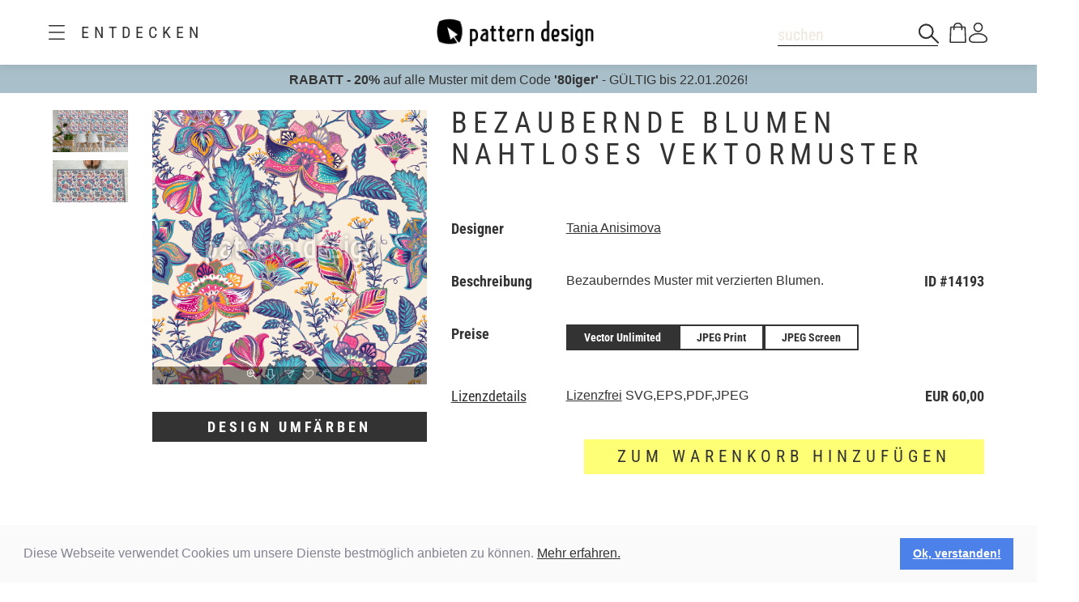

--- FILE ---
content_type: text/html;charset=UTF-8
request_url: https://www.patterndesigns.com/de/design/14193/Bezaubernde-Blumen-Vektor-Muster
body_size: 133105
content:

<!DOCTYPE html>
	<head>
        <link rel="preconnect" href="https://d1biw2rz2h5h5w.cloudfront.net" />
        <link rel="stylesheet" href="/assets/application-4870f37b6d3d9d3f021659ab785fc01a.css"/>
        
        
            
            <script>(function(w,d,s,l,i){w[l]=w[l]||[];w[l].push({'gtm.start':
                    new Date().getTime(),event:'gtm.js'});var f=d.getElementsByTagName(s)[0],
                    j=d.createElement(s),dl=l!='dataLayer'?'&l='+l:'';j.async=true;j.src=
                    '//www.googletagmanager.com/gtm.js?id='+i+dl;f.parentNode.insertBefore(j,f);
            })(window,document,'script','dataLayer','GTM-TVGX3N');</script>
        
		<meta http-equiv="Content-Type" content="text/html; charset=UTF-8">
		<meta http-equiv="X-UA-Compatible" content="IE=edge,chrome=1">
		<title>Bezaubernde Blumen Nahtloses Vektormuster</title>
		<meta name="viewport" content="width=device-width, initial-scale=1.0">

		<link rel="icon" href="/favicon.ico">
        <link rel="icon" type="image/svg+xml" href="/favicon.svg">
		<link rel="apple-touch-icon" href="/apple-touch-icon.png">

        
            <link rel="canonical" href="https://patterndesigns.com/de/design/14193/Bezaubernde-Blumen-Vektor-Muster" />
        
        
            


  <link rel="alternate" hreflang="de" href="https://www.patterndesigns.com/de/design/14193/Bezaubernde-Blumen-Vektor-Muster">

  <link rel="alternate" hreflang="en" href="https://www.patterndesigns.com/en/design/14193/Charming-Flowers-Vector-Pattern">

  <link rel="alternate" hreflang="fr" href="https://www.patterndesigns.com/fr/design/14193">

  <link rel="alternate" hreflang="it" href="https://www.patterndesigns.com/it/design/14193">

  <link rel="alternate" hreflang="es" href="https://www.patterndesigns.com/es/design/14193">

  <link rel="alternate" hreflang="pt" href="https://www.patterndesigns.com/pt/design/14193">

  <link rel="alternate" hreflang="ja" href="https://www.patterndesigns.com/ja/design/14193">

  <link rel="alternate" hreflang="pl" href="https://www.patterndesigns.com/pl/design/14193">

  <link rel="alternate" hreflang="ru" href="https://www.patterndesigns.com/ru/design/14193">

  <link rel="alternate" hreflang="ar" href="https://www.patterndesigns.com/ar/design/14193">

  <link rel="alternate" hreflang="zh" href="https://www.patterndesigns.com/zh/design/14193">

  <link rel="alternate" hreflang="nl" href="https://www.patterndesigns.com/nl/design/14193">

  <link rel="alternate" hreflang="no" href="https://www.patterndesigns.com/no/design/14193">

  <link rel="alternate" hreflang="da" href="https://www.patterndesigns.com/da/design/14193">

  <link rel="alternate" hreflang="sv" href="https://www.patterndesigns.com/sv/design/14193">

  <link rel="alternate" hreflang="fi" href="https://www.patterndesigns.com/fi/design/14193">

  <link rel="alternate" hreflang="tr" href="https://www.patterndesigns.com/tr/design/14193">

  <link rel="alternate" hreflang="ko" href="https://www.patterndesigns.com/ko/design/14193">

  <link rel="alternate" hreflang="hi" href="https://www.patterndesigns.com/hi/design/14193">

  <link rel="alternate" hreflang="bn" href="https://www.patterndesigns.com/bn/design/14193">

        
        
            
<script type="text/javascript">window.NREUM||(NREUM={});NREUM.info={"errorBeacon":"bam.nr-data.net","licenseKey":"74ecb54292","agent":"","beacon":"bam.nr-data.net","applicationTime":137,"applicationID":"1495414782","transactionName":"MgNUYRAHXBJRVURQDgtJdUAREl0MH1JVSggCCBlGCglF","queueTime":0};
(window.NREUM||(NREUM={})).init={ajax:{deny_list:["bam.nr-data.net"]},feature_flags:["soft_nav"]};(window.NREUM||(NREUM={})).loader_config={licenseKey:"74ecb54292",applicationID:"1495414782",browserID:"1588816618"};;/*! For license information please see nr-loader-rum-1.308.0.min.js.LICENSE.txt */
(()=>{var e,t,r={163:(e,t,r)=>{"use strict";r.d(t,{j:()=>E});var n=r(384),i=r(1741);var a=r(2555);r(860).K7.genericEvents;const s="experimental.resources",o="register",c=e=>{if(!e||"string"!=typeof e)return!1;try{document.createDocumentFragment().querySelector(e)}catch{return!1}return!0};var d=r(2614),u=r(944),l=r(8122);const f="[data-nr-mask]",g=e=>(0,l.a)(e,(()=>{const e={feature_flags:[],experimental:{allow_registered_children:!1,resources:!1},mask_selector:"*",block_selector:"[data-nr-block]",mask_input_options:{color:!1,date:!1,"datetime-local":!1,email:!1,month:!1,number:!1,range:!1,search:!1,tel:!1,text:!1,time:!1,url:!1,week:!1,textarea:!1,select:!1,password:!0}};return{ajax:{deny_list:void 0,block_internal:!0,enabled:!0,autoStart:!0},api:{get allow_registered_children(){return e.feature_flags.includes(o)||e.experimental.allow_registered_children},set allow_registered_children(t){e.experimental.allow_registered_children=t},duplicate_registered_data:!1},browser_consent_mode:{enabled:!1},distributed_tracing:{enabled:void 0,exclude_newrelic_header:void 0,cors_use_newrelic_header:void 0,cors_use_tracecontext_headers:void 0,allowed_origins:void 0},get feature_flags(){return e.feature_flags},set feature_flags(t){e.feature_flags=t},generic_events:{enabled:!0,autoStart:!0},harvest:{interval:30},jserrors:{enabled:!0,autoStart:!0},logging:{enabled:!0,autoStart:!0},metrics:{enabled:!0,autoStart:!0},obfuscate:void 0,page_action:{enabled:!0},page_view_event:{enabled:!0,autoStart:!0},page_view_timing:{enabled:!0,autoStart:!0},performance:{capture_marks:!1,capture_measures:!1,capture_detail:!0,resources:{get enabled(){return e.feature_flags.includes(s)||e.experimental.resources},set enabled(t){e.experimental.resources=t},asset_types:[],first_party_domains:[],ignore_newrelic:!0}},privacy:{cookies_enabled:!0},proxy:{assets:void 0,beacon:void 0},session:{expiresMs:d.wk,inactiveMs:d.BB},session_replay:{autoStart:!0,enabled:!1,preload:!1,sampling_rate:10,error_sampling_rate:100,collect_fonts:!1,inline_images:!1,fix_stylesheets:!0,mask_all_inputs:!0,get mask_text_selector(){return e.mask_selector},set mask_text_selector(t){c(t)?e.mask_selector="".concat(t,",").concat(f):""===t||null===t?e.mask_selector=f:(0,u.R)(5,t)},get block_class(){return"nr-block"},get ignore_class(){return"nr-ignore"},get mask_text_class(){return"nr-mask"},get block_selector(){return e.block_selector},set block_selector(t){c(t)?e.block_selector+=",".concat(t):""!==t&&(0,u.R)(6,t)},get mask_input_options(){return e.mask_input_options},set mask_input_options(t){t&&"object"==typeof t?e.mask_input_options={...t,password:!0}:(0,u.R)(7,t)}},session_trace:{enabled:!0,autoStart:!0},soft_navigations:{enabled:!0,autoStart:!0},spa:{enabled:!0,autoStart:!0},ssl:void 0,user_actions:{enabled:!0,elementAttributes:["id","className","tagName","type"]}}})());var p=r(6154),m=r(9324);let h=0;const v={buildEnv:m.F3,distMethod:m.Xs,version:m.xv,originTime:p.WN},b={consented:!1},y={appMetadata:{},get consented(){return this.session?.state?.consent||b.consented},set consented(e){b.consented=e},customTransaction:void 0,denyList:void 0,disabled:!1,harvester:void 0,isolatedBacklog:!1,isRecording:!1,loaderType:void 0,maxBytes:3e4,obfuscator:void 0,onerror:void 0,ptid:void 0,releaseIds:{},session:void 0,timeKeeper:void 0,registeredEntities:[],jsAttributesMetadata:{bytes:0},get harvestCount(){return++h}},_=e=>{const t=(0,l.a)(e,y),r=Object.keys(v).reduce((e,t)=>(e[t]={value:v[t],writable:!1,configurable:!0,enumerable:!0},e),{});return Object.defineProperties(t,r)};var w=r(5701);const x=e=>{const t=e.startsWith("http");e+="/",r.p=t?e:"https://"+e};var R=r(7836),k=r(3241);const A={accountID:void 0,trustKey:void 0,agentID:void 0,licenseKey:void 0,applicationID:void 0,xpid:void 0},S=e=>(0,l.a)(e,A),T=new Set;function E(e,t={},r,s){let{init:o,info:c,loader_config:d,runtime:u={},exposed:l=!0}=t;if(!c){const e=(0,n.pV)();o=e.init,c=e.info,d=e.loader_config}e.init=g(o||{}),e.loader_config=S(d||{}),c.jsAttributes??={},p.bv&&(c.jsAttributes.isWorker=!0),e.info=(0,a.D)(c);const f=e.init,m=[c.beacon,c.errorBeacon];T.has(e.agentIdentifier)||(f.proxy.assets&&(x(f.proxy.assets),m.push(f.proxy.assets)),f.proxy.beacon&&m.push(f.proxy.beacon),e.beacons=[...m],function(e){const t=(0,n.pV)();Object.getOwnPropertyNames(i.W.prototype).forEach(r=>{const n=i.W.prototype[r];if("function"!=typeof n||"constructor"===n)return;let a=t[r];e[r]&&!1!==e.exposed&&"micro-agent"!==e.runtime?.loaderType&&(t[r]=(...t)=>{const n=e[r](...t);return a?a(...t):n})})}(e),(0,n.US)("activatedFeatures",w.B)),u.denyList=[...f.ajax.deny_list||[],...f.ajax.block_internal?m:[]],u.ptid=e.agentIdentifier,u.loaderType=r,e.runtime=_(u),T.has(e.agentIdentifier)||(e.ee=R.ee.get(e.agentIdentifier),e.exposed=l,(0,k.W)({agentIdentifier:e.agentIdentifier,drained:!!w.B?.[e.agentIdentifier],type:"lifecycle",name:"initialize",feature:void 0,data:e.config})),T.add(e.agentIdentifier)}},384:(e,t,r)=>{"use strict";r.d(t,{NT:()=>s,US:()=>u,Zm:()=>o,bQ:()=>d,dV:()=>c,pV:()=>l});var n=r(6154),i=r(1863),a=r(1910);const s={beacon:"bam.nr-data.net",errorBeacon:"bam.nr-data.net"};function o(){return n.gm.NREUM||(n.gm.NREUM={}),void 0===n.gm.newrelic&&(n.gm.newrelic=n.gm.NREUM),n.gm.NREUM}function c(){let e=o();return e.o||(e.o={ST:n.gm.setTimeout,SI:n.gm.setImmediate||n.gm.setInterval,CT:n.gm.clearTimeout,XHR:n.gm.XMLHttpRequest,REQ:n.gm.Request,EV:n.gm.Event,PR:n.gm.Promise,MO:n.gm.MutationObserver,FETCH:n.gm.fetch,WS:n.gm.WebSocket},(0,a.i)(...Object.values(e.o))),e}function d(e,t){let r=o();r.initializedAgents??={},t.initializedAt={ms:(0,i.t)(),date:new Date},r.initializedAgents[e]=t}function u(e,t){o()[e]=t}function l(){return function(){let e=o();const t=e.info||{};e.info={beacon:s.beacon,errorBeacon:s.errorBeacon,...t}}(),function(){let e=o();const t=e.init||{};e.init={...t}}(),c(),function(){let e=o();const t=e.loader_config||{};e.loader_config={...t}}(),o()}},782:(e,t,r)=>{"use strict";r.d(t,{T:()=>n});const n=r(860).K7.pageViewTiming},860:(e,t,r)=>{"use strict";r.d(t,{$J:()=>u,K7:()=>c,P3:()=>d,XX:()=>i,Yy:()=>o,df:()=>a,qY:()=>n,v4:()=>s});const n="events",i="jserrors",a="browser/blobs",s="rum",o="browser/logs",c={ajax:"ajax",genericEvents:"generic_events",jserrors:i,logging:"logging",metrics:"metrics",pageAction:"page_action",pageViewEvent:"page_view_event",pageViewTiming:"page_view_timing",sessionReplay:"session_replay",sessionTrace:"session_trace",softNav:"soft_navigations",spa:"spa"},d={[c.pageViewEvent]:1,[c.pageViewTiming]:2,[c.metrics]:3,[c.jserrors]:4,[c.spa]:5,[c.ajax]:6,[c.sessionTrace]:7,[c.softNav]:8,[c.sessionReplay]:9,[c.logging]:10,[c.genericEvents]:11},u={[c.pageViewEvent]:s,[c.pageViewTiming]:n,[c.ajax]:n,[c.spa]:n,[c.softNav]:n,[c.metrics]:i,[c.jserrors]:i,[c.sessionTrace]:a,[c.sessionReplay]:a,[c.logging]:o,[c.genericEvents]:"ins"}},944:(e,t,r)=>{"use strict";r.d(t,{R:()=>i});var n=r(3241);function i(e,t){"function"==typeof console.debug&&(console.debug("New Relic Warning: https://github.com/newrelic/newrelic-browser-agent/blob/main/docs/warning-codes.md#".concat(e),t),(0,n.W)({agentIdentifier:null,drained:null,type:"data",name:"warn",feature:"warn",data:{code:e,secondary:t}}))}},1687:(e,t,r)=>{"use strict";r.d(t,{Ak:()=>d,Ze:()=>f,x3:()=>u});var n=r(3241),i=r(7836),a=r(3606),s=r(860),o=r(2646);const c={};function d(e,t){const r={staged:!1,priority:s.P3[t]||0};l(e),c[e].get(t)||c[e].set(t,r)}function u(e,t){e&&c[e]&&(c[e].get(t)&&c[e].delete(t),p(e,t,!1),c[e].size&&g(e))}function l(e){if(!e)throw new Error("agentIdentifier required");c[e]||(c[e]=new Map)}function f(e="",t="feature",r=!1){if(l(e),!e||!c[e].get(t)||r)return p(e,t);c[e].get(t).staged=!0,g(e)}function g(e){const t=Array.from(c[e]);t.every(([e,t])=>t.staged)&&(t.sort((e,t)=>e[1].priority-t[1].priority),t.forEach(([t])=>{c[e].delete(t),p(e,t)}))}function p(e,t,r=!0){const s=e?i.ee.get(e):i.ee,c=a.i.handlers;if(!s.aborted&&s.backlog&&c){if((0,n.W)({agentIdentifier:e,type:"lifecycle",name:"drain",feature:t}),r){const e=s.backlog[t],r=c[t];if(r){for(let t=0;e&&t<e.length;++t)m(e[t],r);Object.entries(r).forEach(([e,t])=>{Object.values(t||{}).forEach(t=>{t[0]?.on&&t[0]?.context()instanceof o.y&&t[0].on(e,t[1])})})}}s.isolatedBacklog||delete c[t],s.backlog[t]=null,s.emit("drain-"+t,[])}}function m(e,t){var r=e[1];Object.values(t[r]||{}).forEach(t=>{var r=e[0];if(t[0]===r){var n=t[1],i=e[3],a=e[2];n.apply(i,a)}})}},1738:(e,t,r)=>{"use strict";r.d(t,{U:()=>g,Y:()=>f});var n=r(3241),i=r(9908),a=r(1863),s=r(944),o=r(5701),c=r(3969),d=r(8362),u=r(860),l=r(4261);function f(e,t,r,a){const f=a||r;!f||f[e]&&f[e]!==d.d.prototype[e]||(f[e]=function(){(0,i.p)(c.xV,["API/"+e+"/called"],void 0,u.K7.metrics,r.ee),(0,n.W)({agentIdentifier:r.agentIdentifier,drained:!!o.B?.[r.agentIdentifier],type:"data",name:"api",feature:l.Pl+e,data:{}});try{return t.apply(this,arguments)}catch(e){(0,s.R)(23,e)}})}function g(e,t,r,n,s){const o=e.info;null===r?delete o.jsAttributes[t]:o.jsAttributes[t]=r,(s||null===r)&&(0,i.p)(l.Pl+n,[(0,a.t)(),t,r],void 0,"session",e.ee)}},1741:(e,t,r)=>{"use strict";r.d(t,{W:()=>a});var n=r(944),i=r(4261);class a{#e(e,...t){if(this[e]!==a.prototype[e])return this[e](...t);(0,n.R)(35,e)}addPageAction(e,t){return this.#e(i.hG,e,t)}register(e){return this.#e(i.eY,e)}recordCustomEvent(e,t){return this.#e(i.fF,e,t)}setPageViewName(e,t){return this.#e(i.Fw,e,t)}setCustomAttribute(e,t,r){return this.#e(i.cD,e,t,r)}noticeError(e,t){return this.#e(i.o5,e,t)}setUserId(e,t=!1){return this.#e(i.Dl,e,t)}setApplicationVersion(e){return this.#e(i.nb,e)}setErrorHandler(e){return this.#e(i.bt,e)}addRelease(e,t){return this.#e(i.k6,e,t)}log(e,t){return this.#e(i.$9,e,t)}start(){return this.#e(i.d3)}finished(e){return this.#e(i.BL,e)}recordReplay(){return this.#e(i.CH)}pauseReplay(){return this.#e(i.Tb)}addToTrace(e){return this.#e(i.U2,e)}setCurrentRouteName(e){return this.#e(i.PA,e)}interaction(e){return this.#e(i.dT,e)}wrapLogger(e,t,r){return this.#e(i.Wb,e,t,r)}measure(e,t){return this.#e(i.V1,e,t)}consent(e){return this.#e(i.Pv,e)}}},1863:(e,t,r)=>{"use strict";function n(){return Math.floor(performance.now())}r.d(t,{t:()=>n})},1910:(e,t,r)=>{"use strict";r.d(t,{i:()=>a});var n=r(944);const i=new Map;function a(...e){return e.every(e=>{if(i.has(e))return i.get(e);const t="function"==typeof e?e.toString():"",r=t.includes("[native code]"),a=t.includes("nrWrapper");return r||a||(0,n.R)(64,e?.name||t),i.set(e,r),r})}},2555:(e,t,r)=>{"use strict";r.d(t,{D:()=>o,f:()=>s});var n=r(384),i=r(8122);const a={beacon:n.NT.beacon,errorBeacon:n.NT.errorBeacon,licenseKey:void 0,applicationID:void 0,sa:void 0,queueTime:void 0,applicationTime:void 0,ttGuid:void 0,user:void 0,account:void 0,product:void 0,extra:void 0,jsAttributes:{},userAttributes:void 0,atts:void 0,transactionName:void 0,tNamePlain:void 0};function s(e){try{return!!e.licenseKey&&!!e.errorBeacon&&!!e.applicationID}catch(e){return!1}}const o=e=>(0,i.a)(e,a)},2614:(e,t,r)=>{"use strict";r.d(t,{BB:()=>s,H3:()=>n,g:()=>d,iL:()=>c,tS:()=>o,uh:()=>i,wk:()=>a});const n="NRBA",i="SESSION",a=144e5,s=18e5,o={STARTED:"session-started",PAUSE:"session-pause",RESET:"session-reset",RESUME:"session-resume",UPDATE:"session-update"},c={SAME_TAB:"same-tab",CROSS_TAB:"cross-tab"},d={OFF:0,FULL:1,ERROR:2}},2646:(e,t,r)=>{"use strict";r.d(t,{y:()=>n});class n{constructor(e){this.contextId=e}}},2843:(e,t,r)=>{"use strict";r.d(t,{G:()=>a,u:()=>i});var n=r(3878);function i(e,t=!1,r,i){(0,n.DD)("visibilitychange",function(){if(t)return void("hidden"===document.visibilityState&&e());e(document.visibilityState)},r,i)}function a(e,t,r){(0,n.sp)("pagehide",e,t,r)}},3241:(e,t,r)=>{"use strict";r.d(t,{W:()=>a});var n=r(6154);const i="newrelic";function a(e={}){try{n.gm.dispatchEvent(new CustomEvent(i,{detail:e}))}catch(e){}}},3606:(e,t,r)=>{"use strict";r.d(t,{i:()=>a});var n=r(9908);a.on=s;var i=a.handlers={};function a(e,t,r,a){s(a||n.d,i,e,t,r)}function s(e,t,r,i,a){a||(a="feature"),e||(e=n.d);var s=t[a]=t[a]||{};(s[r]=s[r]||[]).push([e,i])}},3878:(e,t,r)=>{"use strict";function n(e,t){return{capture:e,passive:!1,signal:t}}function i(e,t,r=!1,i){window.addEventListener(e,t,n(r,i))}function a(e,t,r=!1,i){document.addEventListener(e,t,n(r,i))}r.d(t,{DD:()=>a,jT:()=>n,sp:()=>i})},3969:(e,t,r)=>{"use strict";r.d(t,{TZ:()=>n,XG:()=>o,rs:()=>i,xV:()=>s,z_:()=>a});const n=r(860).K7.metrics,i="sm",a="cm",s="storeSupportabilityMetrics",o="storeEventMetrics"},4234:(e,t,r)=>{"use strict";r.d(t,{W:()=>a});var n=r(7836),i=r(1687);class a{constructor(e,t){this.agentIdentifier=e,this.ee=n.ee.get(e),this.featureName=t,this.blocked=!1}deregisterDrain(){(0,i.x3)(this.agentIdentifier,this.featureName)}}},4261:(e,t,r)=>{"use strict";r.d(t,{$9:()=>d,BL:()=>o,CH:()=>g,Dl:()=>_,Fw:()=>y,PA:()=>h,Pl:()=>n,Pv:()=>k,Tb:()=>l,U2:()=>a,V1:()=>R,Wb:()=>x,bt:()=>b,cD:()=>v,d3:()=>w,dT:()=>c,eY:()=>p,fF:()=>f,hG:()=>i,k6:()=>s,nb:()=>m,o5:()=>u});const n="api-",i="addPageAction",a="addToTrace",s="addRelease",o="finished",c="interaction",d="log",u="noticeError",l="pauseReplay",f="recordCustomEvent",g="recordReplay",p="register",m="setApplicationVersion",h="setCurrentRouteName",v="setCustomAttribute",b="setErrorHandler",y="setPageViewName",_="setUserId",w="start",x="wrapLogger",R="measure",k="consent"},5289:(e,t,r)=>{"use strict";r.d(t,{GG:()=>s,Qr:()=>c,sB:()=>o});var n=r(3878),i=r(6389);function a(){return"undefined"==typeof document||"complete"===document.readyState}function s(e,t){if(a())return e();const r=(0,i.J)(e),s=setInterval(()=>{a()&&(clearInterval(s),r())},500);(0,n.sp)("load",r,t)}function o(e){if(a())return e();(0,n.DD)("DOMContentLoaded",e)}function c(e){if(a())return e();(0,n.sp)("popstate",e)}},5607:(e,t,r)=>{"use strict";r.d(t,{W:()=>n});const n=(0,r(9566).bz)()},5701:(e,t,r)=>{"use strict";r.d(t,{B:()=>a,t:()=>s});var n=r(3241);const i=new Set,a={};function s(e,t){const r=t.agentIdentifier;a[r]??={},e&&"object"==typeof e&&(i.has(r)||(t.ee.emit("rumresp",[e]),a[r]=e,i.add(r),(0,n.W)({agentIdentifier:r,loaded:!0,drained:!0,type:"lifecycle",name:"load",feature:void 0,data:e})))}},6154:(e,t,r)=>{"use strict";r.d(t,{OF:()=>c,RI:()=>i,WN:()=>u,bv:()=>a,eN:()=>l,gm:()=>s,mw:()=>o,sb:()=>d});var n=r(1863);const i="undefined"!=typeof window&&!!window.document,a="undefined"!=typeof WorkerGlobalScope&&("undefined"!=typeof self&&self instanceof WorkerGlobalScope&&self.navigator instanceof WorkerNavigator||"undefined"!=typeof globalThis&&globalThis instanceof WorkerGlobalScope&&globalThis.navigator instanceof WorkerNavigator),s=i?window:"undefined"!=typeof WorkerGlobalScope&&("undefined"!=typeof self&&self instanceof WorkerGlobalScope&&self||"undefined"!=typeof globalThis&&globalThis instanceof WorkerGlobalScope&&globalThis),o=Boolean("hidden"===s?.document?.visibilityState),c=/iPad|iPhone|iPod/.test(s.navigator?.userAgent),d=c&&"undefined"==typeof SharedWorker,u=((()=>{const e=s.navigator?.userAgent?.match(/Firefox[/\s](\d+\.\d+)/);Array.isArray(e)&&e.length>=2&&e[1]})(),Date.now()-(0,n.t)()),l=()=>"undefined"!=typeof PerformanceNavigationTiming&&s?.performance?.getEntriesByType("navigation")?.[0]?.responseStart},6389:(e,t,r)=>{"use strict";function n(e,t=500,r={}){const n=r?.leading||!1;let i;return(...r)=>{n&&void 0===i&&(e.apply(this,r),i=setTimeout(()=>{i=clearTimeout(i)},t)),n||(clearTimeout(i),i=setTimeout(()=>{e.apply(this,r)},t))}}function i(e){let t=!1;return(...r)=>{t||(t=!0,e.apply(this,r))}}r.d(t,{J:()=>i,s:()=>n})},6630:(e,t,r)=>{"use strict";r.d(t,{T:()=>n});const n=r(860).K7.pageViewEvent},7699:(e,t,r)=>{"use strict";r.d(t,{It:()=>a,KC:()=>o,No:()=>i,qh:()=>s});var n=r(860);const i=16e3,a=1e6,s="SESSION_ERROR",o={[n.K7.logging]:!0,[n.K7.genericEvents]:!1,[n.K7.jserrors]:!1,[n.K7.ajax]:!1}},7836:(e,t,r)=>{"use strict";r.d(t,{P:()=>o,ee:()=>c});var n=r(384),i=r(8990),a=r(2646),s=r(5607);const o="nr@context:".concat(s.W),c=function e(t,r){var n={},s={},u={},l=!1;try{l=16===r.length&&d.initializedAgents?.[r]?.runtime.isolatedBacklog}catch(e){}var f={on:p,addEventListener:p,removeEventListener:function(e,t){var r=n[e];if(!r)return;for(var i=0;i<r.length;i++)r[i]===t&&r.splice(i,1)},emit:function(e,r,n,i,a){!1!==a&&(a=!0);if(c.aborted&&!i)return;t&&a&&t.emit(e,r,n);var o=g(n);m(e).forEach(e=>{e.apply(o,r)});var d=v()[s[e]];d&&d.push([f,e,r,o]);return o},get:h,listeners:m,context:g,buffer:function(e,t){const r=v();if(t=t||"feature",f.aborted)return;Object.entries(e||{}).forEach(([e,n])=>{s[n]=t,t in r||(r[t]=[])})},abort:function(){f._aborted=!0,Object.keys(f.backlog).forEach(e=>{delete f.backlog[e]})},isBuffering:function(e){return!!v()[s[e]]},debugId:r,backlog:l?{}:t&&"object"==typeof t.backlog?t.backlog:{},isolatedBacklog:l};return Object.defineProperty(f,"aborted",{get:()=>{let e=f._aborted||!1;return e||(t&&(e=t.aborted),e)}}),f;function g(e){return e&&e instanceof a.y?e:e?(0,i.I)(e,o,()=>new a.y(o)):new a.y(o)}function p(e,t){n[e]=m(e).concat(t)}function m(e){return n[e]||[]}function h(t){return u[t]=u[t]||e(f,t)}function v(){return f.backlog}}(void 0,"globalEE"),d=(0,n.Zm)();d.ee||(d.ee=c)},8122:(e,t,r)=>{"use strict";r.d(t,{a:()=>i});var n=r(944);function i(e,t){try{if(!e||"object"!=typeof e)return(0,n.R)(3);if(!t||"object"!=typeof t)return(0,n.R)(4);const r=Object.create(Object.getPrototypeOf(t),Object.getOwnPropertyDescriptors(t)),a=0===Object.keys(r).length?e:r;for(let s in a)if(void 0!==e[s])try{if(null===e[s]){r[s]=null;continue}Array.isArray(e[s])&&Array.isArray(t[s])?r[s]=Array.from(new Set([...e[s],...t[s]])):"object"==typeof e[s]&&"object"==typeof t[s]?r[s]=i(e[s],t[s]):r[s]=e[s]}catch(e){r[s]||(0,n.R)(1,e)}return r}catch(e){(0,n.R)(2,e)}}},8362:(e,t,r)=>{"use strict";r.d(t,{d:()=>a});var n=r(9566),i=r(1741);class a extends i.W{agentIdentifier=(0,n.LA)(16)}},8374:(e,t,r)=>{r.nc=(()=>{try{return document?.currentScript?.nonce}catch(e){}return""})()},8990:(e,t,r)=>{"use strict";r.d(t,{I:()=>i});var n=Object.prototype.hasOwnProperty;function i(e,t,r){if(n.call(e,t))return e[t];var i=r();if(Object.defineProperty&&Object.keys)try{return Object.defineProperty(e,t,{value:i,writable:!0,enumerable:!1}),i}catch(e){}return e[t]=i,i}},9324:(e,t,r)=>{"use strict";r.d(t,{F3:()=>i,Xs:()=>a,xv:()=>n});const n="1.308.0",i="PROD",a="CDN"},9566:(e,t,r)=>{"use strict";r.d(t,{LA:()=>o,bz:()=>s});var n=r(6154);const i="xxxxxxxx-xxxx-4xxx-yxxx-xxxxxxxxxxxx";function a(e,t){return e?15&e[t]:16*Math.random()|0}function s(){const e=n.gm?.crypto||n.gm?.msCrypto;let t,r=0;return e&&e.getRandomValues&&(t=e.getRandomValues(new Uint8Array(30))),i.split("").map(e=>"x"===e?a(t,r++).toString(16):"y"===e?(3&a()|8).toString(16):e).join("")}function o(e){const t=n.gm?.crypto||n.gm?.msCrypto;let r,i=0;t&&t.getRandomValues&&(r=t.getRandomValues(new Uint8Array(e)));const s=[];for(var o=0;o<e;o++)s.push(a(r,i++).toString(16));return s.join("")}},9908:(e,t,r)=>{"use strict";r.d(t,{d:()=>n,p:()=>i});var n=r(7836).ee.get("handle");function i(e,t,r,i,a){a?(a.buffer([e],i),a.emit(e,t,r)):(n.buffer([e],i),n.emit(e,t,r))}}},n={};function i(e){var t=n[e];if(void 0!==t)return t.exports;var a=n[e]={exports:{}};return r[e](a,a.exports,i),a.exports}i.m=r,i.d=(e,t)=>{for(var r in t)i.o(t,r)&&!i.o(e,r)&&Object.defineProperty(e,r,{enumerable:!0,get:t[r]})},i.f={},i.e=e=>Promise.all(Object.keys(i.f).reduce((t,r)=>(i.f[r](e,t),t),[])),i.u=e=>"nr-rum-1.308.0.min.js",i.o=(e,t)=>Object.prototype.hasOwnProperty.call(e,t),e={},t="NRBA-1.308.0.PROD:",i.l=(r,n,a,s)=>{if(e[r])e[r].push(n);else{var o,c;if(void 0!==a)for(var d=document.getElementsByTagName("script"),u=0;u<d.length;u++){var l=d[u];if(l.getAttribute("src")==r||l.getAttribute("data-webpack")==t+a){o=l;break}}if(!o){c=!0;var f={296:"sha512-+MIMDsOcckGXa1EdWHqFNv7P+JUkd5kQwCBr3KE6uCvnsBNUrdSt4a/3/L4j4TxtnaMNjHpza2/erNQbpacJQA=="};(o=document.createElement("script")).charset="utf-8",i.nc&&o.setAttribute("nonce",i.nc),o.setAttribute("data-webpack",t+a),o.src=r,0!==o.src.indexOf(window.location.origin+"/")&&(o.crossOrigin="anonymous"),f[s]&&(o.integrity=f[s])}e[r]=[n];var g=(t,n)=>{o.onerror=o.onload=null,clearTimeout(p);var i=e[r];if(delete e[r],o.parentNode&&o.parentNode.removeChild(o),i&&i.forEach(e=>e(n)),t)return t(n)},p=setTimeout(g.bind(null,void 0,{type:"timeout",target:o}),12e4);o.onerror=g.bind(null,o.onerror),o.onload=g.bind(null,o.onload),c&&document.head.appendChild(o)}},i.r=e=>{"undefined"!=typeof Symbol&&Symbol.toStringTag&&Object.defineProperty(e,Symbol.toStringTag,{value:"Module"}),Object.defineProperty(e,"__esModule",{value:!0})},i.p="https://js-agent.newrelic.com/",(()=>{var e={374:0,840:0};i.f.j=(t,r)=>{var n=i.o(e,t)?e[t]:void 0;if(0!==n)if(n)r.push(n[2]);else{var a=new Promise((r,i)=>n=e[t]=[r,i]);r.push(n[2]=a);var s=i.p+i.u(t),o=new Error;i.l(s,r=>{if(i.o(e,t)&&(0!==(n=e[t])&&(e[t]=void 0),n)){var a=r&&("load"===r.type?"missing":r.type),s=r&&r.target&&r.target.src;o.message="Loading chunk "+t+" failed: ("+a+": "+s+")",o.name="ChunkLoadError",o.type=a,o.request=s,n[1](o)}},"chunk-"+t,t)}};var t=(t,r)=>{var n,a,[s,o,c]=r,d=0;if(s.some(t=>0!==e[t])){for(n in o)i.o(o,n)&&(i.m[n]=o[n]);if(c)c(i)}for(t&&t(r);d<s.length;d++)a=s[d],i.o(e,a)&&e[a]&&e[a][0](),e[a]=0},r=self["webpackChunk:NRBA-1.308.0.PROD"]=self["webpackChunk:NRBA-1.308.0.PROD"]||[];r.forEach(t.bind(null,0)),r.push=t.bind(null,r.push.bind(r))})(),(()=>{"use strict";i(8374);var e=i(8362),t=i(860);const r=Object.values(t.K7);var n=i(163);var a=i(9908),s=i(1863),o=i(4261),c=i(1738);var d=i(1687),u=i(4234),l=i(5289),f=i(6154),g=i(944),p=i(384);const m=e=>f.RI&&!0===e?.privacy.cookies_enabled;function h(e){return!!(0,p.dV)().o.MO&&m(e)&&!0===e?.session_trace.enabled}var v=i(6389),b=i(7699);class y extends u.W{constructor(e,t){super(e.agentIdentifier,t),this.agentRef=e,this.abortHandler=void 0,this.featAggregate=void 0,this.loadedSuccessfully=void 0,this.onAggregateImported=new Promise(e=>{this.loadedSuccessfully=e}),this.deferred=Promise.resolve(),!1===e.init[this.featureName].autoStart?this.deferred=new Promise((t,r)=>{this.ee.on("manual-start-all",(0,v.J)(()=>{(0,d.Ak)(e.agentIdentifier,this.featureName),t()}))}):(0,d.Ak)(e.agentIdentifier,t)}importAggregator(e,t,r={}){if(this.featAggregate)return;const n=async()=>{let n;await this.deferred;try{if(m(e.init)){const{setupAgentSession:t}=await i.e(296).then(i.bind(i,3305));n=t(e)}}catch(e){(0,g.R)(20,e),this.ee.emit("internal-error",[e]),(0,a.p)(b.qh,[e],void 0,this.featureName,this.ee)}try{if(!this.#t(this.featureName,n,e.init))return(0,d.Ze)(this.agentIdentifier,this.featureName),void this.loadedSuccessfully(!1);const{Aggregate:i}=await t();this.featAggregate=new i(e,r),e.runtime.harvester.initializedAggregates.push(this.featAggregate),this.loadedSuccessfully(!0)}catch(e){(0,g.R)(34,e),this.abortHandler?.(),(0,d.Ze)(this.agentIdentifier,this.featureName,!0),this.loadedSuccessfully(!1),this.ee&&this.ee.abort()}};f.RI?(0,l.GG)(()=>n(),!0):n()}#t(e,r,n){if(this.blocked)return!1;switch(e){case t.K7.sessionReplay:return h(n)&&!!r;case t.K7.sessionTrace:return!!r;default:return!0}}}var _=i(6630),w=i(2614),x=i(3241);class R extends y{static featureName=_.T;constructor(e){var t;super(e,_.T),this.setupInspectionEvents(e.agentIdentifier),t=e,(0,c.Y)(o.Fw,function(e,r){"string"==typeof e&&("/"!==e.charAt(0)&&(e="/"+e),t.runtime.customTransaction=(r||"http://custom.transaction")+e,(0,a.p)(o.Pl+o.Fw,[(0,s.t)()],void 0,void 0,t.ee))},t),this.importAggregator(e,()=>i.e(296).then(i.bind(i,3943)))}setupInspectionEvents(e){const t=(t,r)=>{t&&(0,x.W)({agentIdentifier:e,timeStamp:t.timeStamp,loaded:"complete"===t.target.readyState,type:"window",name:r,data:t.target.location+""})};(0,l.sB)(e=>{t(e,"DOMContentLoaded")}),(0,l.GG)(e=>{t(e,"load")}),(0,l.Qr)(e=>{t(e,"navigate")}),this.ee.on(w.tS.UPDATE,(t,r)=>{(0,x.W)({agentIdentifier:e,type:"lifecycle",name:"session",data:r})})}}class k extends e.d{constructor(e){var t;(super(),f.gm)?(this.features={},(0,p.bQ)(this.agentIdentifier,this),this.desiredFeatures=new Set(e.features||[]),this.desiredFeatures.add(R),(0,n.j)(this,e,e.loaderType||"agent"),t=this,(0,c.Y)(o.cD,function(e,r,n=!1){if("string"==typeof e){if(["string","number","boolean"].includes(typeof r)||null===r)return(0,c.U)(t,e,r,o.cD,n);(0,g.R)(40,typeof r)}else(0,g.R)(39,typeof e)},t),function(e){(0,c.Y)(o.Dl,function(t,r=!1){if("string"!=typeof t&&null!==t)return void(0,g.R)(41,typeof t);const n=e.info.jsAttributes["enduser.id"];r&&null!=n&&n!==t?(0,a.p)(o.Pl+"setUserIdAndResetSession",[t],void 0,"session",e.ee):(0,c.U)(e,"enduser.id",t,o.Dl,!0)},e)}(this),function(e){(0,c.Y)(o.nb,function(t){if("string"==typeof t||null===t)return(0,c.U)(e,"application.version",t,o.nb,!1);(0,g.R)(42,typeof t)},e)}(this),function(e){(0,c.Y)(o.d3,function(){e.ee.emit("manual-start-all")},e)}(this),function(e){(0,c.Y)(o.Pv,function(t=!0){if("boolean"==typeof t){if((0,a.p)(o.Pl+o.Pv,[t],void 0,"session",e.ee),e.runtime.consented=t,t){const t=e.features.page_view_event;t.onAggregateImported.then(e=>{const r=t.featAggregate;e&&!r.sentRum&&r.sendRum()})}}else(0,g.R)(65,typeof t)},e)}(this),this.run()):(0,g.R)(21)}get config(){return{info:this.info,init:this.init,loader_config:this.loader_config,runtime:this.runtime}}get api(){return this}run(){try{const e=function(e){const t={};return r.forEach(r=>{t[r]=!!e[r]?.enabled}),t}(this.init),n=[...this.desiredFeatures];n.sort((e,r)=>t.P3[e.featureName]-t.P3[r.featureName]),n.forEach(r=>{if(!e[r.featureName]&&r.featureName!==t.K7.pageViewEvent)return;if(r.featureName===t.K7.spa)return void(0,g.R)(67);const n=function(e){switch(e){case t.K7.ajax:return[t.K7.jserrors];case t.K7.sessionTrace:return[t.K7.ajax,t.K7.pageViewEvent];case t.K7.sessionReplay:return[t.K7.sessionTrace];case t.K7.pageViewTiming:return[t.K7.pageViewEvent];default:return[]}}(r.featureName).filter(e=>!(e in this.features));n.length>0&&(0,g.R)(36,{targetFeature:r.featureName,missingDependencies:n}),this.features[r.featureName]=new r(this)})}catch(e){(0,g.R)(22,e);for(const e in this.features)this.features[e].abortHandler?.();const t=(0,p.Zm)();delete t.initializedAgents[this.agentIdentifier]?.features,delete this.sharedAggregator;return t.ee.get(this.agentIdentifier).abort(),!1}}}var A=i(2843),S=i(782);class T extends y{static featureName=S.T;constructor(e){super(e,S.T),f.RI&&((0,A.u)(()=>(0,a.p)("docHidden",[(0,s.t)()],void 0,S.T,this.ee),!0),(0,A.G)(()=>(0,a.p)("winPagehide",[(0,s.t)()],void 0,S.T,this.ee)),this.importAggregator(e,()=>i.e(296).then(i.bind(i,2117))))}}var E=i(3969);class I extends y{static featureName=E.TZ;constructor(e){super(e,E.TZ),f.RI&&document.addEventListener("securitypolicyviolation",e=>{(0,a.p)(E.xV,["Generic/CSPViolation/Detected"],void 0,this.featureName,this.ee)}),this.importAggregator(e,()=>i.e(296).then(i.bind(i,9623)))}}new k({features:[R,T,I],loaderType:"lite"})})()})();</script>
        
        <script type="text/javascript">
            this.urls = this.urls || {};
            urls.contextPath = "";
            urls.home = {
                index: "/"
            };
            __pdLoadedCallbacks = [];
            onPdLoaded = function(callbackScript) {__pdLoadedCallbacks.push(callbackScript);}
        </script>

    

        
        
    
    <link rel="preload" as="image" href="https://d1biw2rz2h5h5w.cloudfront.net/images/patterns/api/detail/xlarge/14193.png" />
    
    <meta name="layout" content="main"/>

    <meta name="description" content="Bezaubernde Blumen Nahtloses Vektormuster ✓ Von Hand kontrolliert ✓ Kaufen und Downloaden ✓ SVG ✓ PDF ✓ JPG ✓ Patterndesigns.com"/>

    

    
    <script type="application/ld+json">
        {
        "@context": "https://schema.org/",
        "@type": "Product",
        "name": "Bezaubernde Blumen Nahtloses Vektormuster",
        "image": "https://d1biw2rz2h5h5w.cloudfront.net/images/patterns/thumbs/detail/14193/Bezaubernde-Blumen.jpg",
        "description": "Bezauberndes Muster mit verzierten Blumen.",
        "brand": "Pattern Design",
        "offers": {
        "@type": "Offer",
        "url": "https://www.patterndesigns.com/de/design/14193/Bezaubernde-Blumen-Vektor-Muster",
        "priceCurrency": "EUR",
        "price": "60.00",
        "availability": "https://schema.org/InStock"
        }
        }
    </script>

        
            <!-- start Mixpanel --><script type="text/javascript">(function(f,b){if(!b.__SV){var a,e,i,g;window.mixpanel=b;b._i=[];b.init=function(a,e,d){function f(b,h){var a=h.split(".");2==a.length&&(b=b[a[0]],h=a[1]);b[h]=function(){b.push([h].concat(Array.prototype.slice.call(arguments,0)))}}var c=b;"undefined"!==typeof d?c=b[d]=[]:d="mixpanel";c.people=c.people||[];c.toString=function(b){var a="mixpanel";"mixpanel"!==d&&(a+="."+d);b||(a+=" (stub)");return a};c.people.toString=function(){return c.toString(1)+".people (stub)"};i="disable track track_pageview track_links track_forms register register_once alias unregister identify name_tag set_config people.set people.set_once people.increment people.append people.union people.track_charge people.clear_charges people.delete_user".split(" ");
    for(g=0;g<i.length;g++)f(c,i[g]);b._i.push([a,e,d])};b.__SV=1.2;a=f.createElement("script");a.type="text/javascript";a.async=!0;a.src="undefined"!==typeof MIXPANEL_CUSTOM_LIB_URL?MIXPANEL_CUSTOM_LIB_URL:"//cdn.mxpnl.com/libs/mixpanel-2-latest.min.js";e=f.getElementsByTagName("script")[0];e.parentNode.insertBefore(a,e)}})(document,window.mixpanel||[]);
mixpanel.init("e0645a6332f8daa3e33c08f2310b4c67");</script><!-- end Mixpanel -->
            
            <script type="text/javascript">
                var _tip = _tip || [];
                (function(d,s,id){
                    var js, tjs = d.getElementsByTagName(s)[0];
                    if(d.getElementById(id)) { return; }
                    js = d.createElement(s); js.id = id;
                    js.async = true;
                    js.src = d.location.protocol + '//app.truconversion.com/ti-js/21882/2023a.js';
                    tjs.parentNode.insertBefore(js, tjs);
                }(document, 'script', 'ti-js'));
            </script>
        
    </head>
	<body data-lang="de" data-analyticspage="" class="" data-i18n-messages="{&quot;favorites.pleaseRegister&quot;:&quot;Um Favoriten zu verwenden, m&uuml;ssen Sie registriert und eingeloggt sein.&quot;,&quot;validation.equalityError&quot;:&quot;Bitte geben Sie das gleiche Passwort ein&quot;,&quot;cart.loginPls&quot;:&quot;Um zu bestellen, loggen Sie sich bitte ein oder registrieren Sie sich&quot;,&quot;cart.authenticate&quot;:&quot;Eine Sache noch ...&quot;,&quot;validation.emailError&quot;:&quot;Bitte geben Sie eine g&uuml;ltige Emailadresse ein&quot;,&quot;validation.uniqueEmail&quot;:&quot;Es gibt bereits ein Benutzerkonto mit dieser Email-Adresse&quot;,&quot;validation.vatid&quot;:&quot;Die UID ist nicht g&uuml;ltig&quot;,&quot;validation.positiveInteger&quot;:&quot;Bitte geben Sie eine Zahl ein&quot;,&quot;validation.zipCode&quot;:&quot;Bitte geben Sie eine g&uuml;ltige Postleitzahl ein (nur Zahlen, Buchstaben, Leerzeichen, Bindestriche)&quot;}">
    
        
        <noscript><iframe src="https://www.googletagmanager.com/ns.html?id="
                          height="0" width="0" style="display:none;visibility:hidden"></iframe></noscript>
        
    

    

    <header class="header">
    <div class="header-content">
        <div class="burger-menu-trigger" id="burgerTrigger">
            <div class="icon-burger-menu" ></div>
            <span class="menu-explore-text menu-title">Entdecken</span>
        </div>

        <div class="logo">
            <a href="/de">
                <div class="logo-container"><img src="https://d1biw2rz2h5h5w.cloudfront.net/images/website/patterndesign_logo.png" title="Pattern Design" /></div>
            </a>
        </div>
        
        <div class="action-icons">
            <div>
                <div id="searchMenuContainer">
                    <div class="form-group search-box"  id="searchMenu"  >
   <input type="text" data-role="menu" name="searchMenuText" class="form-control search-text" 
      value="" placeholder="suchen" data-searchurl="/de/nahtlose-vektor-muster/" />
   <span class="icon-search-simple icon-search"></span>
</div>
                    <div id="searchMenuPlaceholder"><span class="icon-search"></span></div>
                </div>
                
                <div id="cart-menu-item">
                    <a href="/de/cart/show">
                        <div class="icon-cart"></div>
                        <span class="items-in-cart" data-count="0">0</span>
                    </a>
                </div>
                
                <div class="" id="userMenuTrigger">
                    <div class="icon-profile"></div>
                </div>
            </div>
        </div>
    </div>
</header>

<div class="overlay" id="overlay"></div>

<div class="burger-menu" id="burgerMenu">
    <div class="menu-header">
        <div class="close-btn icon-cross" id="closeBurgerMenu"></div>
        <div class="menu-title">Entdecken</div>
    </div>
    
    <div class="menu-tabs">
        <button class="tab-btn active" id="galleries-tab" data-tab="galleries"><div id="galleries-text">Galleries</div></button>
        <button class="tab-btn" id="trend-tab" data-tab="trend-colors">Trend Colors</button>
    </div>

    <div class="menu-content">
        
        


<div class="galleries-content active" id="galleriesContent">
    
        
            <div class="gallery-item">
                <a href="/de/brandnew" class="gallery-main gallery-name leading-link" data-gallery="brand-new" data-shop-url="/de/brandnew">
                    <div>
                        <div class="gallery-name">Brandneu</div>
                    </div>
                </a>
            </div>
        
    
        
            <div class="gallery-item">
                <div class="gallery-main" 
                     data-gallery="2" 
                     data-gallery-key="trends"
                     data-shop-url="/de/gallery/2/Trends"
                     data-title="Trends">
                    <div>
                        <a class="gallery-name leading-link">Trends</a>
                        
                            
                            
                                <a href="/de/gallery/262/Nordic-Soft" class="gallery-subtitle">Nordic Soft
                                    <span class="featured-badge icon-crown"></span>
                                </a>
                            
                            
                                <a href="/de/gallery/277/Beach-Treasures" class="gallery-subtitle">Beach Treasures
                                    <span class="new-badge">Neu</span>
                                </a>
                            
                        
                    </div>
                </div>
            </div>
        
    
        
            <div class="gallery-item">
                <div class="gallery-main" 
                     data-gallery="255" 
                     data-gallery-key="zeitlos"
                     data-shop-url="/de/gallery/255/Zeitlos"
                     data-title="Zeitlos">
                    <div>
                        <a class="gallery-name leading-link">Zeitlos</a>
                        
                            
                            
                                <a href="/de/gallery/5/Art-Nouveau" class="gallery-subtitle">Art Nouveau
                                    <span class="featured-badge icon-crown"></span>
                                </a>
                            
                            
                        
                    </div>
                </div>
            </div>
        
    
        
            <div class="gallery-item">
                <div class="gallery-main" 
                     data-gallery="350" 
                     data-gallery-key="kinder"
                     data-shop-url="/de/gallery/350/Kinder"
                     data-title="Kinder">
                    <div>
                        <a class="gallery-name leading-link">Kinder</a>
                        
                            
                            
                                <a href="/de/gallery/346/Kuscheltiere" class="gallery-subtitle">Kuscheltiere
                                    <span class="featured-badge icon-crown"></span>
                                </a>
                            
                            
                        
                    </div>
                </div>
            </div>
        
    
        
            <div class="gallery-item">
                <div class="gallery-main" 
                     data-gallery="305" 
                     data-gallery-key="floral"
                     data-shop-url="/de/gallery/305/Floral"
                     data-title="Floral">
                    <div>
                        <a class="gallery-name leading-link">Floral</a>
                        
                            
                            
                                <a href="/de/gallery/307/Stilisierte-Blumen" class="gallery-subtitle">Stilisierte Blumen
                                    <span class="featured-badge icon-crown"></span>
                                </a>
                            
                            
                        
                    </div>
                </div>
            </div>
        
    
        
            <div class="gallery-item">
                <div class="gallery-main" 
                     data-gallery="362" 
                     data-gallery-key="tiere"
                     data-shop-url="/de/gallery/362/Tiere"
                     data-title="Tiere">
                    <div>
                        <a class="gallery-name leading-link">Tiere</a>
                        
                            
                            
                                <a href="/de/gallery/368/Polar-Tiere" class="gallery-subtitle">Polar Tiere
                                    <span class="featured-badge icon-crown"></span>
                                </a>
                            
                            
                        
                    </div>
                </div>
            </div>
        
    
        
            <div class="gallery-item">
                <div class="gallery-main" 
                     data-gallery="299" 
                     data-gallery-key="kulturen"
                     data-shop-url="/de/gallery/299/Kulturen"
                     data-title="Kulturen">
                    <div>
                        <a class="gallery-name leading-link">Kulturen</a>
                        
                            
                            
                                <a href="/de/gallery/297/Alpin" class="gallery-subtitle">Alpin
                                    <span class="featured-badge icon-crown"></span>
                                </a>
                            
                            
                        
                    </div>
                </div>
            </div>
        
    
        
            <div class="gallery-item">
                <div class="gallery-main" 
                     data-gallery="278" 
                     data-gallery-key="saisonal"
                     data-shop-url="/de/gallery/278/Saisonal"
                     data-title="Saisonal">
                    <div>
                        <a class="gallery-name leading-link">Saisonal</a>
                        
                            
                            
                                <a href="/de/gallery/269/Weihnachten" class="gallery-subtitle">Weihnachten
                                    <span class="featured-badge icon-crown"></span>
                                </a>
                            
                            
                        
                    </div>
                </div>
            </div>
        
    
        
            <div class="gallery-item">
                <div class="gallery-main" 
                     data-gallery="313" 
                     data-gallery-key="formen"
                     data-shop-url="/de/gallery/313/Formen"
                     data-title="Formen">
                    <div>
                        <a class="gallery-name leading-link">Formen</a>
                        
                            
                            
                                <a href="/de/gallery/404/Texturen" class="gallery-subtitle">Texturen
                                    <span class="featured-badge icon-crown"></span>
                                </a>
                            
                            
                        
                    </div>
                </div>
            </div>
        
    
        
            <div class="gallery-item">
                <div class="gallery-main" 
                     data-gallery="388" 
                     data-gallery-key="tasty"
                     data-shop-url="/de/gallery/388/Tasty"
                     data-title="Tasty">
                    <div>
                        <a class="gallery-name leading-link">Tasty</a>
                        
                            
                            
                                <a href="/de/gallery/396/Fruehstueck" class="gallery-subtitle">Fr&uuml;hst&uuml;ck
                                    <span class="featured-badge icon-crown"></span>
                                </a>
                            
                            
                        
                    </div>
                </div>
            </div>
        
    
</div>

<script>
    window.submenuData = {};
    window.galleryUrls = {};
    
    
        
    
        
            
            
            // Store main gallery URL
            window.galleryUrls['trends'] = '/de/gallery/2/Trends';
            
            // Build subcategories array
            window.submenuData['trends'] = [
                {
                    title: 'Alle',
                    url: '/de/gallery/2/Trends',
                    isAll: true
                }
                
                    ,{
                        title: 'Ausmal Muster',
                        url: '/de/gallery/359/Ausmal-Muster',
                        id: 359,
                        isAll: false
                    }
                
                    ,{
                        title: 'Yoga Tiere',
                        url: '/de/gallery/356/Yoga-Tiere',
                        id: 356,
                        isAll: false
                    }
                
                    ,{
                        title: 'Something Sorbet',
                        url: '/de/gallery/357/Something-Sorbet',
                        id: 357,
                        isAll: false
                    }
                
                    ,{
                        title: 'Pixel Burst',
                        url: '/de/gallery/341/Pixel-Burst',
                        id: 341,
                        isAll: false
                    }
                
                    ,{
                        title: 'Limoncello',
                        url: '/de/gallery/325/Limoncello',
                        id: 325,
                        isAll: false
                    }
                
                    ,{
                        title: 'Wüsten-Reich',
                        url: '/de/gallery/326/Wuesten-Reich',
                        id: 326,
                        isAll: false
                    }
                
                    ,{
                        title: 'Delicate Flora',
                        url: '/de/gallery/291/Delicate-Flora',
                        id: 291,
                        isAll: false
                    }
                
                    ,{
                        title: 'Animal Clash',
                        url: '/de/gallery/384/Animal-Clash',
                        id: 384,
                        isAll: false
                    }
                
                    ,{
                        title: 'Occult Nature',
                        url: '/de/gallery/290/Occult-Nature',
                        id: 290,
                        isAll: false
                    }
                
                    ,{
                        title: 'Cafe Paris',
                        url: '/de/gallery/275/Cafe-Paris',
                        id: 275,
                        isAll: false
                    }
                
                    ,{
                        title: 'Beach Treasures',
                        url: '/de/gallery/277/Beach-Treasures',
                        id: 277,
                        isAll: false
                    }
                
                    ,{
                        title: 'Boho Soho',
                        url: '/de/gallery/270/Boho-Soho',
                        id: 270,
                        isAll: false
                    }
                
                    ,{
                        title: 'Artsy Ethno',
                        url: '/de/gallery/271/Artsy-Ethno',
                        id: 271,
                        isAll: false
                    }
                
                    ,{
                        title: 'Eco',
                        url: '/de/gallery/256/Eco',
                        id: 256,
                        isAll: false
                    }
                
                    ,{
                        title: 'Dschungel',
                        url: '/de/gallery/253/Dschungel',
                        id: 253,
                        isAll: false
                    }
                
                    ,{
                        title: 'Nordic Soft',
                        url: '/de/gallery/262/Nordic-Soft',
                        id: 262,
                        isAll: false
                    }
                
                    ,{
                        title: 'Opal Voyage',
                        url: '/de/gallery/340/Opal-Voyage',
                        id: 340,
                        isAll: false
                    }
                
            ];            
            // Also create numeric key mapping for backward compatibility
            window.submenuData[2] = window.submenuData['trends'];
            window.galleryUrls[2] = '/de/gallery/2/Trends';
        
    
        
            
            
            // Store main gallery URL
            window.galleryUrls['zeitlos'] = '/de/gallery/255/Zeitlos';
            
            // Build subcategories array
            window.submenuData['zeitlos'] = [
                {
                    title: 'Alle',
                    url: '/de/gallery/255/Zeitlos',
                    isAll: true
                }
                
                    ,{
                        title: 'Gotik',
                        url: '/de/gallery/295/Gotik',
                        id: 295,
                        isAll: false
                    }
                
                    ,{
                        title: 'Renaissance',
                        url: '/de/gallery/294/Renaissance',
                        id: 294,
                        isAll: false
                    }
                
                    ,{
                        title: 'Barock',
                        url: '/de/gallery/267/Barock',
                        id: 267,
                        isAll: false
                    }
                
                    ,{
                        title: 'Art Nouveau',
                        url: '/de/gallery/5/Art-Nouveau',
                        id: 5,
                        isAll: false
                    }
                
                    ,{
                        title: 'Zwanziger',
                        url: '/de/gallery/296/Zwanziger',
                        id: 296,
                        isAll: false
                    }
                
                    ,{
                        title: 'Art Deco',
                        url: '/de/gallery/315/Art-Deco',
                        id: 315,
                        isAll: false
                    }
                
                    ,{
                        title: 'Fünfziger',
                        url: '/de/gallery/314/Fuenfziger',
                        id: 314,
                        isAll: false
                    }
                
                    ,{
                        title: 'Sechziger',
                        url: '/de/gallery/311/Sechziger',
                        id: 311,
                        isAll: false
                    }
                
                    ,{
                        title: 'Siebziger',
                        url: '/de/gallery/263/Siebziger',
                        id: 263,
                        isAll: false
                    }
                
                    ,{
                        title: 'Achtziger',
                        url: '/de/gallery/328/Achtziger',
                        id: 328,
                        isAll: false
                    }
                
                    ,{
                        title: 'Schwarz und Weiß',
                        url: '/de/gallery/272/Schwarz-und-Weiss',
                        id: 272,
                        isAll: false
                    }
                
                    ,{
                        title: 'Bordüren',
                        url: '/de/gallery/330/Bordueren',
                        id: 330,
                        isAll: false
                    }
                
                    ,{
                        title: 'Patchwork',
                        url: '/de/gallery/258/Patchwork',
                        id: 258,
                        isAll: false
                    }
                
                    ,{
                        title: 'Landhausstil',
                        url: '/de/gallery/257/Landhausstil',
                        id: 257,
                        isAll: false
                    }
                
            ];            
            // Also create numeric key mapping for backward compatibility
            window.submenuData[255] = window.submenuData['zeitlos'];
            window.galleryUrls[255] = '/de/gallery/255/Zeitlos';
        
    
        
            
            
            // Store main gallery URL
            window.galleryUrls['kinder'] = '/de/gallery/350/Kinder';
            
            // Build subcategories array
            window.submenuData['kinder'] = [
                {
                    title: 'Alle',
                    url: '/de/gallery/350/Kinder',
                    isAll: true
                }
                
                    ,{
                        title: 'Babys',
                        url: '/de/gallery/342/Babys',
                        id: 342,
                        isAll: false
                    }
                
                    ,{
                        title: 'Jungen',
                        url: '/de/gallery/343/Jungen',
                        id: 343,
                        isAll: false
                    }
                
                    ,{
                        title: 'Mädchen',
                        url: '/de/gallery/344/Maedchen',
                        id: 344,
                        isAll: false
                    }
                
                    ,{
                        title: 'Teenager',
                        url: '/de/gallery/345/Teenager',
                        id: 345,
                        isAll: false
                    }
                
                    ,{
                        title: 'Kuscheltiere',
                        url: '/de/gallery/346/Kuscheltiere',
                        id: 346,
                        isAll: false
                    }
                
                    ,{
                        title: 'Abenteuer',
                        url: '/de/gallery/347/Abenteuer',
                        id: 347,
                        isAll: false
                    }
                
                    ,{
                        title: 'Wunderland',
                        url: '/de/gallery/348/Wunderland',
                        id: 348,
                        isAll: false
                    }
                
                    ,{
                        title: 'Leckereien',
                        url: '/de/gallery/349/Leckereien',
                        id: 349,
                        isAll: false
                    }
                
                    ,{
                        title: 'Märchen',
                        url: '/de/gallery/259/Maerchen',
                        id: 259,
                        isAll: false
                    }
                
            ];            
            // Also create numeric key mapping for backward compatibility
            window.submenuData[350] = window.submenuData['kinder'];
            window.galleryUrls[350] = '/de/gallery/350/Kinder';
        
    
        
            
            
            // Store main gallery URL
            window.galleryUrls['floral'] = '/de/gallery/305/Floral';
            
            // Build subcategories array
            window.submenuData['floral'] = [
                {
                    title: 'Alle',
                    url: '/de/gallery/305/Floral',
                    isAll: true
                }
                
                    ,{
                        title: 'Blumen Mix',
                        url: '/de/gallery/251/Blumen-Mix',
                        id: 251,
                        isAll: false
                    }
                
                    ,{
                        title: 'Blätter',
                        url: '/de/gallery/300/Blaetter',
                        id: 300,
                        isAll: false
                    }
                
                    ,{
                        title: 'Knospen und Samen',
                        url: '/de/gallery/301/Knospen-und-Samen',
                        id: 301,
                        isAll: false
                    }
                
                    ,{
                        title: 'Streublumen',
                        url: '/de/gallery/302/Streublumen',
                        id: 302,
                        isAll: false
                    }
                
                    ,{
                        title: 'Fantasieblumen',
                        url: '/de/gallery/306/Fantasieblumen',
                        id: 306,
                        isAll: false
                    }
                
                    ,{
                        title: 'Stilisierte Blumen',
                        url: '/de/gallery/307/Stilisierte-Blumen',
                        id: 307,
                        isAll: false
                    }
                
                    ,{
                        title: 'Große Blüten',
                        url: '/de/gallery/320/Grosse-Blueten',
                        id: 320,
                        isAll: false
                    }
                
                    ,{
                        title: 'Bäume',
                        url: '/de/gallery/321/Baeume',
                        id: 321,
                        isAll: false
                    }
                
                    ,{
                        title: 'Sukkulenten',
                        url: '/de/gallery/380/Sukkulenten',
                        id: 380,
                        isAll: false
                    }
                
                    ,{
                        title: 'Pflanzen',
                        url: '/de/gallery/322/Pflanzen',
                        id: 322,
                        isAll: false
                    }
                
            ];            
            // Also create numeric key mapping for backward compatibility
            window.submenuData[305] = window.submenuData['floral'];
            window.galleryUrls[305] = '/de/gallery/305/Floral';
        
    
        
            
            
            // Store main gallery URL
            window.galleryUrls['tiere'] = '/de/gallery/362/Tiere';
            
            // Build subcategories array
            window.submenuData['tiere'] = [
                {
                    title: 'Alle',
                    url: '/de/gallery/362/Tiere',
                    isAll: true
                }
                
                    ,{
                        title: 'Animal Prints',
                        url: '/de/gallery/378/Animal-Prints',
                        id: 378,
                        isAll: false
                    }
                
                    ,{
                        title: 'Haustiere',
                        url: '/de/gallery/374/Haustiere',
                        id: 374,
                        isAll: false
                    }
                
                    ,{
                        title: 'Wildtiere',
                        url: '/de/gallery/376/Wildtiere',
                        id: 376,
                        isAll: false
                    }
                
                    ,{
                        title: 'Meerestiere',
                        url: '/de/gallery/364/Meerestiere',
                        id: 364,
                        isAll: false
                    }
                
                    ,{
                        title: 'Vögel',
                        url: '/de/gallery/365/Voegel',
                        id: 365,
                        isAll: false
                    }
                
                    ,{
                        title: 'Dschungeltiere',
                        url: '/de/gallery/366/Dschungeltiere',
                        id: 366,
                        isAll: false
                    }
                
                    ,{
                        title: 'Polar Tiere',
                        url: '/de/gallery/368/Polar-Tiere',
                        id: 368,
                        isAll: false
                    }
                
                    ,{
                        title: 'Im heißen Süden',
                        url: '/de/gallery/370/Im-heissen-Sueden',
                        id: 370,
                        isAll: false
                    }
                
                    ,{
                        title: 'Insekten',
                        url: '/de/gallery/375/Insekten',
                        id: 375,
                        isAll: false
                    }
                
                    ,{
                        title: 'Fantasie Tiere',
                        url: '/de/gallery/377/Fantasie-Tiere',
                        id: 377,
                        isAll: false
                    }
                
                    ,{
                        title: 'Nutztiere',
                        url: '/de/gallery/371/Nutztiere',
                        id: 371,
                        isAll: false
                    }
                
            ];            
            // Also create numeric key mapping for backward compatibility
            window.submenuData[362] = window.submenuData['tiere'];
            window.galleryUrls[362] = '/de/gallery/362/Tiere';
        
    
        
            
            
            // Store main gallery URL
            window.galleryUrls['kulturen'] = '/de/gallery/299/Kulturen';
            
            // Build subcategories array
            window.submenuData['kulturen'] = [
                {
                    title: 'Alle',
                    url: '/de/gallery/299/Kulturen',
                    isAll: true
                }
                
                    ,{
                        title: 'Mediterran',
                        url: '/de/gallery/402/Mediterran',
                        id: 402,
                        isAll: false
                    }
                
                    ,{
                        title: 'Ethno',
                        url: '/de/gallery/7/Ethno',
                        id: 7,
                        isAll: false
                    }
                
                    ,{
                        title: 'Japanisch',
                        url: '/de/gallery/247/Japanisch',
                        id: 247,
                        isAll: false
                    }
                
                    ,{
                        title: 'Oriental',
                        url: '/de/gallery/3/Oriental',
                        id: 3,
                        isAll: false
                    }
                
                    ,{
                        title: 'Alpin',
                        url: '/de/gallery/297/Alpin',
                        id: 297,
                        isAll: false
                    }
                
                    ,{
                        title: 'Aboriginal',
                        url: '/de/gallery/293/Aboriginal',
                        id: 293,
                        isAll: false
                    }
                
                    ,{
                        title: 'Hawaii',
                        url: '/de/gallery/298/Hawaii',
                        id: 298,
                        isAll: false
                    }
                
                    ,{
                        title: 'Folklore',
                        url: '/de/gallery/308/Folklore',
                        id: 308,
                        isAll: false
                    }
                
                    ,{
                        title: 'Skandinavien',
                        url: '/de/gallery/309/Skandinavien',
                        id: 309,
                        isAll: false
                    }
                
                    ,{
                        title: 'Afrika',
                        url: '/de/gallery/310/Afrika',
                        id: 310,
                        isAll: false
                    }
                
                    ,{
                        title: 'Asien',
                        url: '/de/gallery/316/Asien',
                        id: 316,
                        isAll: false
                    }
                
                    ,{
                        title: 'Arabisch',
                        url: '/de/gallery/317/Arabisch',
                        id: 317,
                        isAll: false
                    }
                
                    ,{
                        title: 'Latin',
                        url: '/de/gallery/323/Latin',
                        id: 323,
                        isAll: false
                    }
                
                    ,{
                        title: 'Indonesien',
                        url: '/de/gallery/329/Indonesien',
                        id: 329,
                        isAll: false
                    }
                
                    ,{
                        title: 'Modern USA',
                        url: '/de/gallery/6/Modern-USA',
                        id: 6,
                        isAll: false
                    }
                
            ];            
            // Also create numeric key mapping for backward compatibility
            window.submenuData[299] = window.submenuData['kulturen'];
            window.galleryUrls[299] = '/de/gallery/299/Kulturen';
        
    
        
            
            
            // Store main gallery URL
            window.galleryUrls['saisonal'] = '/de/gallery/278/Saisonal';
            
            // Build subcategories array
            window.submenuData['saisonal'] = [
                {
                    title: 'Alle',
                    url: '/de/gallery/278/Saisonal',
                    isAll: true
                }
                
                    ,{
                        title: 'Weihnachten',
                        url: '/de/gallery/269/Weihnachten',
                        id: 269,
                        isAll: false
                    }
                
                    ,{
                        title: 'Ostern',
                        url: '/de/gallery/279/Ostern',
                        id: 279,
                        isAll: false
                    }
                
                    ,{
                        title: 'Valentinstag',
                        url: '/de/gallery/280/Valentinstag',
                        id: 280,
                        isAll: false
                    }
                
                    ,{
                        title: 'Frühling',
                        url: '/de/gallery/281/Fruehling',
                        id: 281,
                        isAll: false
                    }
                
                    ,{
                        title: 'Sommer',
                        url: '/de/gallery/282/Sommer',
                        id: 282,
                        isAll: false
                    }
                
                    ,{
                        title: 'Herbst',
                        url: '/de/gallery/283/Herbst',
                        id: 283,
                        isAll: false
                    }
                
                    ,{
                        title: 'Winter',
                        url: '/de/gallery/285/Winter',
                        id: 285,
                        isAll: false
                    }
                
                    ,{
                        title: 'Silvester',
                        url: '/de/gallery/284/Silvester',
                        id: 284,
                        isAll: false
                    }
                
                    ,{
                        title: 'Halloween',
                        url: '/de/gallery/288/Halloween',
                        id: 288,
                        isAll: false
                    }
                
                    ,{
                        title: 'Geburtstag',
                        url: '/de/gallery/286/Geburtstag',
                        id: 286,
                        isAll: false
                    }
                
                    ,{
                        title: 'Hochzeit',
                        url: '/de/gallery/287/Hochzeit',
                        id: 287,
                        isAll: false
                    }
                
                    ,{
                        title: 'Geburt',
                        url: '/de/gallery/289/Geburt',
                        id: 289,
                        isAll: false
                    }
                
            ];            
            // Also create numeric key mapping for backward compatibility
            window.submenuData[278] = window.submenuData['saisonal'];
            window.galleryUrls[278] = '/de/gallery/278/Saisonal';
        
    
        
            
            
            // Store main gallery URL
            window.galleryUrls['formen'] = '/de/gallery/313/Formen';
            
            // Build subcategories array
            window.submenuData['formen'] = [
                {
                    title: 'Alle',
                    url: '/de/gallery/313/Formen',
                    isAll: true
                }
                
                    ,{
                        title: 'Texturen',
                        url: '/de/gallery/404/Texturen',
                        id: 404,
                        isAll: false
                    }
                
                    ,{
                        title: 'Grafisch',
                        url: '/de/gallery/8/Grafisch',
                        id: 8,
                        isAll: false
                    }
                
                    ,{
                        title: 'Punkte',
                        url: '/de/gallery/303/Punkte',
                        id: 303,
                        isAll: false
                    }
                
                    ,{
                        title: 'Streifen',
                        url: '/de/gallery/304/Streifen',
                        id: 304,
                        isAll: false
                    }
                
                    ,{
                        title: 'Karo',
                        url: '/de/gallery/312/Karo',
                        id: 312,
                        isAll: false
                    }
                
                    ,{
                        title: 'Wellen',
                        url: '/de/gallery/318/Wellen',
                        id: 318,
                        isAll: false
                    }
                
                    ,{
                        title: 'Kreise',
                        url: '/de/gallery/319/Kreise',
                        id: 319,
                        isAll: false
                    }
                
                    ,{
                        title: 'Sterne',
                        url: '/de/gallery/324/Sterne',
                        id: 324,
                        isAll: false
                    }
                
                    ,{
                        title: 'Abstrakt',
                        url: '/de/gallery/331/Abstrakt',
                        id: 331,
                        isAll: false
                    }
                
                    ,{
                        title: 'Geometrisch',
                        url: '/de/gallery/332/Geometrisch',
                        id: 332,
                        isAll: false
                    }
                
                    ,{
                        title: 'Dimensionen',
                        url: '/de/gallery/333/Dimensionen',
                        id: 333,
                        isAll: false
                    }
                
                    ,{
                        title: 'Typo',
                        url: '/de/gallery/334/Typo',
                        id: 334,
                        isAll: false
                    }
                
                    ,{
                        title: 'Gegenstände',
                        url: '/de/gallery/335/Gegenstaende',
                        id: 335,
                        isAll: false
                    }
                
            ];            
            // Also create numeric key mapping for backward compatibility
            window.submenuData[313] = window.submenuData['formen'];
            window.galleryUrls[313] = '/de/gallery/313/Formen';
        
    
        
            
            
            // Store main gallery URL
            window.galleryUrls['tasty'] = '/de/gallery/388/Tasty';
            
            // Build subcategories array
            window.submenuData['tasty'] = [
                {
                    title: 'Alle',
                    url: '/de/gallery/388/Tasty',
                    isAll: true
                }
                
                    ,{
                        title: 'Obst und Gemüse',
                        url: '/de/gallery/387/Obst-und-Gemuese',
                        id: 387,
                        isAll: false
                    }
                
                    ,{
                        title: 'Süßigkeiten',
                        url: '/de/gallery/391/Suessigkeiten',
                        id: 391,
                        isAll: false
                    }
                
                    ,{
                        title: 'Eiscreme',
                        url: '/de/gallery/392/Eiscreme',
                        id: 392,
                        isAll: false
                    }
                
                    ,{
                        title: 'Getränke',
                        url: '/de/gallery/393/Getraenke',
                        id: 393,
                        isAll: false
                    }
                
                    ,{
                        title: 'Küchenutensilien',
                        url: '/de/gallery/394/Kuechenutensilien',
                        id: 394,
                        isAll: false
                    }
                
                    ,{
                        title: 'Speisen',
                        url: '/de/gallery/395/Speisen',
                        id: 395,
                        isAll: false
                    }
                
                    ,{
                        title: 'Frühstück',
                        url: '/de/gallery/396/Fruehstueck',
                        id: 396,
                        isAll: false
                    }
                
            ];            
            // Also create numeric key mapping for backward compatibility
            window.submenuData[388] = window.submenuData['tasty'];
            window.galleryUrls[388] = '/de/gallery/388/Tasty';
        
    

</script>


        <div class="trend-colors-content" id="trendColorsContent">
            

            
                <a href="/de/nahtlose-vektor-muster/?color=A9C0CB" class="trend-color-item">
                    <span>Winter Sky</span>
                    <div class="color-circle" style="background-color: #A9C0CB;"></div>
                </a>
            
                <a href="/de/nahtlose-vektor-muster/?color=255958" class="trend-color-item">
                    <span>Bayberry</span>
                    <div class="color-circle" style="background-color: #255958;"></div>
                </a>
            
                <a href="/de/nahtlose-vektor-muster/?color=BBBCBC" class="trend-color-item">
                    <span>Gray Violet</span>
                    <div class="color-circle" style="background-color: #BBBCBC;"></div>
                </a>
            
                <a href="/de/nahtlose-vektor-muster/?color=7C2946" class="trend-color-item">
                    <span>Red Plum</span>
                    <div class="color-circle" style="background-color: #7C2946;"></div>
                </a>
            
                <a href="/de/nahtlose-vektor-muster/?color=6B8C55" class="trend-color-item">
                    <span>Forest Green</span>
                    <div class="color-circle" style="background-color: #6B8C55;"></div>
                </a>
            
                <a href="/de/nahtlose-vektor-muster/?color=FD690F" class="trend-color-item">
                    <span>Orange Tiger</span>
                    <div class="color-circle" style="background-color: #FD690F;"></div>
                </a>
            
                <a href="/de/nahtlose-vektor-muster/?color=CA5D52" class="trend-color-item">
                    <span>Sienna</span>
                    <div class="color-circle" style="background-color: #CA5D52;"></div>
                </a>
            
                <a href="/de/nahtlose-vektor-muster/?color=56A4CE" class="trend-color-item">
                    <span>Ethereal Blue</span>
                    <div class="color-circle" style="background-color: #56A4CE;"></div>
                </a>
            
                <a href="/de/nahtlose-vektor-muster/?color=9DBF33" class="trend-color-item">
                    <span>Lime Green</span>
                    <div class="color-circle" style="background-color: #9DBF33;"></div>
                </a>
            
                <a href="/de/nahtlose-vektor-muster/?color=936AA5" class="trend-color-item">
                    <span>Amethyst Orchid</span>
                    <div class="color-circle" style="background-color: #936AA5;"></div>
                </a>
            
                <a href="/de/nahtlose-vektor-muster/?color=67CB9D" class="trend-color-item">
                    <span>Spring Bud</span>
                    <div class="color-circle" style="background-color: #67CB9D;"></div>
                </a>
            
                <a href="/de/nahtlose-vektor-muster/?color=FF6F61" class="trend-color-item">
                    <span>Living Coral</span>
                    <div class="color-circle" style="background-color: #FF6F61;"></div>
                </a>
            
                <a href="/de/nahtlose-vektor-muster/?color=BFCDCC" class="trend-color-item">
                    <span>Misty Blue</span>
                    <div class="color-circle" style="background-color: #BFCDCC;"></div>
                </a>
            
                <a href="/de/nahtlose-vektor-muster/?color=B08E51" class="trend-color-item">
                    <span>Angel Gold</span>
                    <div class="color-circle" style="background-color: #B08E51;"></div>
                </a>
            

        </div>
    </div>

    <div class="submenu" id="submenu">
        <div class="submenu-content">
            <div class="submenu-left">
                <div class="main-gallery-name" id="mainGalleryName"></div>
            </div>
            <div class="submenu-right" id="submenuContent">
            </div>
        </div>
    </div>
</div>

<div class="user-menu" id="userMenu">
    <div class="menu-header">
        <div class="menu-title">
            
            
                Einloggen
            
        </div>
        <div class="close-btn icon-cross" id="closeUserMenu"></div>
    </div>
    <div class="user-menu-content">
    
    
        <div id="loginBox" class="form-with-background">
            <form role="form" name="ajaxLoginForm" class="ajaxLoginForm">
    <input type="hidden" name="showContent" value="false" id="showContent" />
    <input type="hidden" name="ajax" value="true" id="ajax" />

    <div class="form-group">
        <label for="j_username">Email</label>
        <input type="text" name="j_username" class="form-control" value="" id="j_username" />
    </div>

    <div class="form-group">
        <label for="j_password">Passwort</label>
        <input type="password" name="j_password" class="form-control" value="" id="j_password" />
    </div>
    <div style="margin-top: -10px; margin-bottom: 20px">
        <a href="/de/passwordRecovery/passwordReset" class="smallerText">Passwort vergessen?</a>
    </div>

    <div class="form-group">
        <input type='checkbox' class='chk' name='' id='remember_me'  />
        <label for='remember_me'>Eingeloggt bleiben?</label>
    </div>

    <div class="menu-login-button">
        <input type="submit" name="submitButton" value="Einloggen" class="btn btn-primary btn-small" id="submitButton" />
        
            <a href="/de/registration/signup" class="btn btn-dark btn-small">Registrieren</a>
        
    </div>


    <div class="alert alert-danger loginFailed" style="display:none; margin-top: 1em">
    </div>


</form>
        </div>
    
</div>
</div>

    

    



    <div id="header-alert" style="
    background-color:#A9C0CB;color:#333333;">
        <b>RABATT - 20% </b> auf alle Muster mit dem Code <b><span translate=no>'80iger'</span></b> - GÜLTIG bis 22.01.2026!
    </div>

    <div class="page-body">
        
<div class="container-fluid aligned-page-content" data-testid="design" data-pagename="Design" >
    <div class="row">
        <div class="col-md-7 visible-xs">
            <h1 class="detail-page-title">Bezaubernde Blumen Nahtloses Vektormuster</h1>
        </div>
        <div id="pattern-detail-view" class="col-md-5" data-href="" data-id="14193" data-title="Bezaubernde Blumen Nahtloses Vektormuster" data-position="DetailPageDesignTools" data-colors="" data-colorpositions="[0, 1, 2, 3, 4, 5, 6, 7, 8, 9, 10, 11, 12, 13, 14, 15, 16, 17, 18, 19, 20, 21, 22, 23, 24, 25, 26, 27, 28, 29, 30, 31, 32, 33, 34, 35, 36, 37, 38, 39, 40, 41, 42, 43, 44, 45, 46, 47, 48]" data-baseurl="https://www.patterndesigns.com/de/design/14193/Bezaubernde-Blumen-Vektor-Muster" data-href="https://www.patterndesigns.com/de/design/14193/Bezaubernde-Blumen-Vektor-Muster">
            <div class="row">
              <div class="col-sm-9 col-sm-push-3">
                <div class="overlay-controls-container pattern-detail-image-container" data-id="14193">
                    
                    <img class="patternDetailImage fluid-img" src="https://d1biw2rz2h5h5w.cloudfront.net/images/patterns/thumbs/detail/14193/Bezaubernde-Blumen.jpg" srcset="https://d1biw2rz2h5h5w.cloudfront.net/images/patterns/thumbs/detail/14193/Bezaubernde-Blumen.jpg 400w, https://d1biw2rz2h5h5w.cloudfront.net/images/patterns/api/detail/xlarge/14193.png 1000w"
                         alt="Bezaubernde Blumen Nahtloses Vektormuster" title="Bezaubernde Blumen Nahtloses Vektormuster" data-pin-description="Bezaubernde Blumen Nahtloses Vektormuster ✓ Von Hand kontrolliert ✓ Kaufen und Downloaden ✓ SVG ✓ PDF ✓ JPG ✓ Patterndesigns.com #floral #stilvoll #verzierung #verziert #fantasie" width="400" height="400"/>
                    <script type="application/ld+json">{
"@context": "https://schema.org",
"@type": "ImageObject",
"author": { "@type": "Person", "name": "Tania Anisimova" },
"contentUrl": "https://d1biw2rz2h5h5w.cloudfront.net/images/patterns/thumbs/detail/14193/Bezaubernde-Blumen.jpg",
"name": "Bezaubernde Blumen Nahtloses Vektormuster",
"description": "Bezauberndes Muster mit verzierten Blumen.",
"license": "https://www.patterndesigns.com/de/home/licenses",
"acquireLicensePage": "https://www.patterndesigns.com/de/design/14193/Bezaubernde-Blumen-Vektor-Muster",
"width": "400px",
"height": "400px",
"isFamilyFriendly": true,
"representativeOfPage": true
}</script>
                    <div class="product-preview-overlay" id="product-preview-overlay"></div>

                    <div class="overlay-controls" id="pattern-detail-controls">
                        <span class="overlay-control control-repeat-view" title="Große Rapportansicht"><span class="icon-zoom-in-white"></span></span>
                        <a href="/design/downloadPreview/14193" class="overlay-control download-link" title="Vorschau herunterladen"><span class="icon-download"></span></a>
                        <span title="Design teilen" class="overlay-control control-share popover-opener"><span class="icon-share"></span></span>
                        <span class="overlay-control control-favorite" style="" title="Zu Favoriten hinzufügen"><span class="icon-favorites-white"></span></span>
                        <span class="overlay-control control-favorite-remove" style="display: none" title="Remove from favorites"><span class="icon-favorites-saved"></span></span>
                        <span class="overlay-control control-add-to-cart" title="Zum Einkaufswagen hinzufügen"><span class="icon-cart-white"></span></span>
                    </div>
                </div>

                
                    <a id="recolorDesign" href="#" class="btn btn-dark">
                        Design umfärben
                    </a>
                

                <div id="designDetailActions">
                    
                </div>
              </div>
            <div class="col-sm-3 col-sm-pull-9">
                <ul id="product-thumbs" class="product-thumbs">
                    
                        <li class="product-thumb" data-preview-parameters="{&quot;type&quot;:&quot;room&quot;,&quot;technique&quot;:&quot;mask&quot;,&quot;maskUrl&quot;:&quot;https://d1biw2rz2h5h5w.cloudfront.net/images/website/shop/product-preview-masks/room2.png&quot;,&quot;backgroundSize&quot;:&quot;16&quot;}">
                            <img src="/assets/spinner-medium-faa74e8c61fc64d5edb11613c7eead2c.gif" class="product-thumb-spinner"/>
                        </li>
                    
                        <li class="product-thumb" data-preview-parameters="{&quot;type&quot;:&quot;doormat&quot;,&quot;technique&quot;:&quot;mask&quot;,&quot;maskUrl&quot;:&quot;https://d1biw2rz2h5h5w.cloudfront.net/images/website/shop/product-preview-masks/doormat-lg.png&quot;,&quot;backgroundSize&quot;:&quot;30&quot;}">
                            <img src="/assets/spinner-medium-faa74e8c61fc64d5edb11613c7eead2c.gif" class="product-thumb-spinner"/>
                        </li>
                    
                        <li class="product-thumb" data-preview-parameters="{&quot;type&quot;:&quot;29&quot;,&quot;technique&quot;:&quot;model&quot;}">
                            <img src="/assets/spinner-medium-faa74e8c61fc64d5edb11613c7eead2c.gif" class="product-thumb-spinner"/>
                        </li>
                    
                        <li class="product-thumb" data-preview-parameters="{&quot;type&quot;:&quot;30&quot;,&quot;technique&quot;:&quot;model&quot;}">
                            <img src="/assets/spinner-medium-faa74e8c61fc64d5edb11613c7eead2c.gif" class="product-thumb-spinner"/>
                        </li>
                    
                </ul>
            </div>
          </div>
        </div>

        <div class="col-md-7">
            <h1 class="hidden-xs detail-page-title">Bezaubernde Blumen Nahtloses Vektormuster</h1>
            <table id="design-details-table" class="table table-hover">
                <tr>

                </tr>

                <tr class="visible-xs design-id">
                    <th>ID</th>
                    <td><b>#14193</b></td>
                    <td></td>
                </tr>
                <tr>
                    <th class="">Designer</th>
                    <td colspan="2"><a href="/de/designer/602/Tania-Anisimova" class="action-link-neutral">Tania Anisimova</a></td>
                    <td class="text-right hidden-xs">
                         
                    </td>
                </tr>
                
                    <tr>
                        <th>Beschreibung</th>
                        <td>Bezauberndes Muster mit verzierten Blumen.</td>
                        <td class="text-right hidden-xs design-id"><b style="white-space: nowrap;">ID #14193</b></td>
                    </tr>
                
       
                <tr class="visible-xs">
                    <td></td>
                    <td></td>
                    <td></td>
                </tr>

                <tr>
                <th>Preise</th>
                <td>
                    <div class="price-options">
                    
                        <input id="priceOptionVECTOR_UNLIMITED" 
                            name="priceOption" 
                            type="radio" 
                            value="VECTOR_UNLIMITED" 
                            data-target="VECTOR_UNLIMITED"
                            checked="checked" />
                        <label for="priceOptionVECTOR_UNLIMITED">Vector Unlimited</label>
                    
                        <input id="priceOptionJPEG_PRINT" 
                            name="priceOption" 
                            type="radio" 
                            value="JPEG_PRINT" 
                            data-target="JPEG_PRINT"
                             />
                        <label for="priceOptionJPEG_PRINT">JPEG Print</label>
                    
                        <input id="priceOptionJPEG_SCREEN" 
                            name="priceOption" 
                            type="radio" 
                            value="JPEG_SCREEN" 
                            data-target="JPEG_SCREEN"
                             />
                        <label for="priceOptionJPEG_SCREEN">JPEG Screen</label>
                    
                    </div>
                </td>
                <td style="text-align: right;" class="visible-xs price-content">
                    
                        <div class="price-item" data-price="VECTOR_UNLIMITED">
                            <b>EUR 60,00</b>
                        </div>
                    
                        <div class="price-item" data-price="JPEG_PRINT">
                            <b>EUR 22,50</b>
                        </div>
                    
                        <div class="price-item" data-price="JPEG_SCREEN">
                            <b>EUR 10,00</b>
                        </div>
                    
                </td>
                </tr>
                <tr>
                <th><p class="design-license-info"><a href="/de/home/licenses" data-in-modal="true" data-modal-size="lg">Lizenzdetails</a></p></th>
                <td class="license-content">
                    
                    <div class="license-item" data-license="VECTOR_UNLIMITED">
                        <a href="/de/home/licenses" data-in-modal="true" data-modal-size="lg" data-modal-highlight="VECTOR_UNLIMITED">Lizenzfrei</a> SVG,EPS,PDF,JPEG
                    </div>
                    
                    <div class="license-item" data-license="JPEG_PRINT">
                        <a href="/de/home/licenses" data-in-modal="true" data-modal-size="lg" data-modal-highlight="JPEG_PRINT" class="suppress-click-bubbling">Eingeschränkte Lizenz</a> 1181x1181 px
                    </div>
                    
                    <div class="license-item" data-license="JPEG_SCREEN">
                        <a href="/de/home/licenses" data-in-modal="true" data-modal-size="lg" data-modal-highlight="JPEG_SCREEN" class="suppress-click-bubbling">Eingeschränkte Lizenz</a> 150x150 px
                    </div>
                    
                </td>
                <td style="text-align: right;" class="hidden-xs price-content">
                    
                        <div class="price-item" data-price="VECTOR_UNLIMITED">
                            <b>EUR 60,00</b>
                        </div>
                    
                        <div class="price-item" data-price="JPEG_PRINT">
                            <b>EUR 22,50</b>
                        </div>
                    
                        <div class="price-item" data-price="JPEG_SCREEN">
                            <b>EUR 10,00</b>
                        </div>
                    
                </td>
                </tr>

                
                <tr>
                    <td colspan="4" class="cart-row">
                        <span class="addedToCartInfo" style="display:none">Das Design wurde zum Warenkorb hinzugefügt</span>
                        <a href="#" id="addToCart" class="btn btn-primary button-large">
                            <span id="addToCartText" class="addToCart">Zum Warenkorb hinzufügen</span>
                            <span class="hidden addToCart">Zum Warenkorb gehen</span>
                        </a>
                    </td>
                </tr>

            </table>
        </div>

        <div class="col-md-12 design-advantage-container">
            <div class="design-advantage">
                <img src="https://d1biw2rz2h5h5w.cloudfront.net/images/website/shop-new/symbols/approved-quality.svg" />
                <h3>Qualitätssicherheit</h3>
                <a href="/de/about/approvedQuality">
                    Mehr erfahren
                </a>
            </div>
            <div class="design-advantage">
                <img src="https://d1biw2rz2h5h5w.cloudfront.net/images/website/shop-new/symbols/customizable.svg" />
                <h3>Frei Anpassbar</h3>
                <a href="/de/about/index">
                    Mehr erfahren
                </a>
            </div>
            <div class="design-advantage">
                <img src="https://d1biw2rz2h5h5w.cloudfront.net/images/website/shop-new/symbols/production-ready.svg" />
                <h3>Production Ready</h3>
                <a href="/de/about/index">
                    Mehr erfahren
                </a>
            </div>
        </div>
    </div>
    <div class="row">
        <div class="col-md-12">
            <h2>Ähnliche Nahtlose Vektor Designs</h2>

            <div id="design-keywords">
                <div id="related-keywords">
                    <a href="/de/gallery/305/Floral">Floral</a><a href="/de/nahtlose-vektor-muster/stilvoll" data-keyword="Stilvoll">Stilvoll</a><a href="/de/nahtlose-vektor-muster/verzierung" data-keyword="Verzierung">Verzierung</a><a href="/de/nahtlose-vektor-muster/verziert" data-keyword="Verziert">Verziert</a><a href="/de/nahtlose-vektor-muster/fantasie" data-keyword="Fantasie">Fantasie</a><a href="/de/nahtlose-vektor-muster/zart" data-keyword="Zart">Zart</a><a href="/de/nahtlose-vektor-muster/provence" data-keyword="Provence">Provence</a><a href="/de/gallery/348/Wunderland">Wunderland</a><a href="/de/gallery/303/Punkte">Punkt</a><a href="/de/gallery/305/Floral">Blume</a><a href="/de/gallery/303/Punkte">Punkte</a><a href="/de/gallery/305/Floral">Blumen</a>
                </div>
            </div>

            <div id="similar-designs">
                <div class="gallery-container">
  <div class="designs" data-scrollsize=60 data-shouldloadmore="false" data-ajaxloadmore="" data-position="DetailPageMoreLikeThis"><a class="galleryElement" data-id="22913"   href="/de/design/22913/Voegel-Und-Lilienblumen-Vektor-Ornament"><img src="[data-uri]" data-actualimagesrc="https://d1biw2rz2h5h5w.cloudfront.net/images/patterns/thumbs/gallery-m/22913/Voegel-Und-Lilienblumen.webp" width="700" height="700" class="designThumbnail swapInDataImage" title="Vögel Und Lilienblumen Nahtloses Vektormuster" alt="Vögel Und Lilienblumen Nahtloses Vektormuster"/></a><script type="application/ld+json">{
"@context": "https://schema.org",
"@type": "ImageObject",
"author": { "@type": "Person", "name": "Tania Anisimova" },
"contentUrl": "https://d1biw2rz2h5h5w.cloudfront.net/images/patterns/thumbs/detail/22913/Voegel-Und-Lilienblumen.jpg",
"name": "V&ouml;gel Und Lilienblumen Nahtloses Vektormuster",
"description": "Nahtloses Muster mit dekorativen Blumen und V&ouml;geln.",
"license": "https://www.patterndesigns.com/de/home/licenses",
"acquireLicensePage": "https://www.patterndesigns.com/de/design/22913/Voegel-Und-Lilienblumen-Vektor-Ornament",
"width": "400px",
"height": "400px",
"isFamilyFriendly": true,
"representativeOfPage": false
}</script><a class="galleryElement" data-id="12162"   href="/de/design/12162/Ueberwaeltigende-Blumen-Rapport"><img src="[data-uri]" data-actualimagesrc="https://d1biw2rz2h5h5w.cloudfront.net/images/patterns/thumbs/gallery-m/12162/Ueberwaeltigende-Blumen.webp" width="700" height="700" class="designThumbnail swapInDataImage" title="Überwältigende Blumen Nahtloses Vektormuster" alt="Überwältigende Blumen Nahtloses Vektormuster"/></a><script type="application/ld+json">{
"@context": "https://schema.org",
"@type": "ImageObject",
"author": { "@type": "Person", "name": "Nataliia Toporovska" },
"contentUrl": "https://d1biw2rz2h5h5w.cloudfront.net/images/patterns/thumbs/detail/12162/Ueberwaeltigende-Blumen.jpg",
"name": "&Uuml;berw&auml;ltigende Blumen Nahtloses Vektormuster",
"description": "Nahtloses Muster mit Blumenillustrationen.",
"license": "https://www.patterndesigns.com/de/home/licenses",
"acquireLicensePage": "https://www.patterndesigns.com/de/design/12162/Ueberwaeltigende-Blumen-Rapport",
"width": "400px",
"height": "400px",
"isFamilyFriendly": true,
"representativeOfPage": false
}</script><a class="galleryElement" data-id="13317"   href="/de/design/13317/Exotische-Schildkroeten-Rapport"><img src="[data-uri]" data-actualimagesrc="https://d1biw2rz2h5h5w.cloudfront.net/images/patterns/thumbs/gallery-m/13317/Exotische-Schildkroeten.webp" width="700" height="700" class="designThumbnail swapInDataImage" title="Exotische Schildkröten Nahtloses Vektormuster" alt="Exotische Schildkröten Nahtloses Vektormuster"/></a><script type="application/ld+json">{
"@context": "https://schema.org",
"@type": "ImageObject",
"author": { "@type": "Person", "name": "Lazzat  Kerr" },
"contentUrl": "https://d1biw2rz2h5h5w.cloudfront.net/images/patterns/thumbs/detail/13317/Exotische-Schildkroeten.jpg",
"name": "Exotische Schildkr&ouml;ten Nahtloses Vektormuster",
"description": "Muster mit dekorativen Schildkr&ouml;ten.",
"license": "https://www.patterndesigns.com/de/home/licenses",
"acquireLicensePage": "https://www.patterndesigns.com/de/design/13317/Exotische-Schildkroeten-Rapport",
"width": "400px",
"height": "400px",
"isFamilyFriendly": true,
"representativeOfPage": false
}</script><a class="galleryElement" data-id="15657"   href="/de/design/15657/Vintage-Blumenwelt-Vektor-Design"><img src="[data-uri]" data-actualimagesrc="https://d1biw2rz2h5h5w.cloudfront.net/images/patterns/thumbs/gallery-m/15657/Vintage-Blumenwelt.webp" width="700" height="700" class="designThumbnail swapInDataImage" title="Vintage Blumenwelt Nahtloses Vektormuster" alt="Vintage Blumenwelt Nahtloses Vektormuster"/></a><script type="application/ld+json">{
"@context": "https://schema.org",
"@type": "ImageObject",
"author": { "@type": "Person", "name": "Tania Anisimova" },
"contentUrl": "https://d1biw2rz2h5h5w.cloudfront.net/images/patterns/thumbs/detail/15657/Vintage-Blumenwelt.jpg",
"name": "Vintage Blumenwelt Nahtloses Vektormuster",
"description": "Inspiriert von Vintage Tapeten, designed mit gezeichneten Bl&uuml;ten.",
"license": "https://www.patterndesigns.com/de/home/licenses",
"acquireLicensePage": "https://www.patterndesigns.com/de/design/15657/Vintage-Blumenwelt-Vektor-Design",
"width": "400px",
"height": "400px",
"isFamilyFriendly": true,
"representativeOfPage": false
}</script><a class="galleryElement" data-id="8334"   href="/de/design/8334/Diese-Gaensebluemchen-Rapport"><img src="[data-uri]" data-actualimagesrc="https://d1biw2rz2h5h5w.cloudfront.net/images/patterns/thumbs/gallery-m/8334/Diese-Gaensebluemchen.webp" width="700" height="700" class="designThumbnail swapInDataImage" title="Diese Gänseblümchen Nahtloses Vektormuster" alt="Diese Gänseblümchen Nahtloses Vektormuster"/></a><script type="application/ld+json">{
"@context": "https://schema.org",
"@type": "ImageObject",
"author": { "@type": "Person", "name": "Figen Topbas Fukara" },
"contentUrl": "https://d1biw2rz2h5h5w.cloudfront.net/images/patterns/thumbs/detail/8334/Diese-Gaensebluemchen.jpg",
"name": "Diese G&auml;nsebl&uuml;mchen Nahtloses Vektormuster",
"description": "Herrlich entz&uuml;ckend! Diese vielen G&auml;nsebl&uuml;mchen teilen so manches Geheimnis miteinander. ",
"license": "https://www.patterndesigns.com/de/home/licenses",
"acquireLicensePage": "https://www.patterndesigns.com/de/design/8334/Diese-Gaensebluemchen-Rapport",
"width": "400px",
"height": "400px",
"isFamilyFriendly": true,
"representativeOfPage": false
}</script><a class="galleryElement" data-id="12052"   href="/de/design/12052/Verzierte-Baeume-Rapport"><img src="[data-uri]" data-actualimagesrc="https://d1biw2rz2h5h5w.cloudfront.net/images/patterns/thumbs/gallery-m/12052/Verzierte-Baeume.webp" width="700" height="700" class="designThumbnail swapInDataImage" title="Verzierte Bäume Nahtloses Vektormuster" alt="Verzierte Bäume Nahtloses Vektormuster"/></a><script type="application/ld+json">{
"@context": "https://schema.org",
"@type": "ImageObject",
"author": { "@type": "Person", "name": "Luiza Kozich" },
"contentUrl": "https://d1biw2rz2h5h5w.cloudfront.net/images/patterns/thumbs/detail/12052/Verzierte-Baeume.jpg",
"name": "Verzierte B&auml;ume Nahtloses Vektormuster",
"description": "S&uuml;&szlig;es Muster mit verzierten B&auml;umen.",
"license": "https://www.patterndesigns.com/de/home/licenses",
"acquireLicensePage": "https://www.patterndesigns.com/de/design/12052/Verzierte-Baeume-Rapport",
"width": "400px",
"height": "400px",
"isFamilyFriendly": true,
"representativeOfPage": false
}</script><a class="galleryElement" data-id="16306"   href="/de/design/16306/Zick-Zack-Bluete-Vektor-Design"><img src="[data-uri]" data-actualimagesrc="https://d1biw2rz2h5h5w.cloudfront.net/images/patterns/thumbs/gallery-m/16306/Zick-Zack-Bluete.webp" width="700" height="700" class="designThumbnail swapInDataImage" title="Zick-Zack-Blüte Nahtloses Vektormuster" alt="Zick-Zack-Blüte Nahtloses Vektormuster"/></a><script type="application/ld+json">{
"@context": "https://schema.org",
"@type": "ImageObject",
"author": { "@type": "Person", "name": "Orangeberry" },
"contentUrl": "https://d1biw2rz2h5h5w.cloudfront.net/images/patterns/thumbs/detail/16306/Zick-Zack-Bluete.jpg",
"name": "Zick-Zack-Bl&uuml;te Nahtloses Vektormuster",
"description": "Niedlich stilisierte Blumen mit Zick-Zack.",
"license": "https://www.patterndesigns.com/de/home/licenses",
"acquireLicensePage": "https://www.patterndesigns.com/de/design/16306/Zick-Zack-Bluete-Vektor-Design",
"width": "400px",
"height": "400px",
"isFamilyFriendly": true,
"representativeOfPage": false
}</script><a class="galleryElement" data-id="30239"   href="/de/design/30239/Bluehende-Blumenwiese-Vektor-Ornament"><img src="[data-uri]" data-actualimagesrc="https://d1biw2rz2h5h5w.cloudfront.net/images/patterns/thumbs/gallery-m/30239/Bluehende-Blumenwiese.webp" width="700" height="700" class="designThumbnail swapInDataImage" title="Blühende Blumenwiese Nahtloses Vektormuster" alt="Blühende Blumenwiese Nahtloses Vektormuster"/></a><script type="application/ld+json">{
"@context": "https://schema.org",
"@type": "ImageObject",
"author": { "@type": "Person", "name": "Anna Novakova" },
"contentUrl": "https://d1biw2rz2h5h5w.cloudfront.net/images/patterns/thumbs/detail/30239/Bluehende-Blumenwiese.jpg",
"name": "Bl&uuml;hende Blumenwiese Nahtloses Vektormuster",
"description": "Nahtloses florales Vektor Muster mit Blumen und Bl&auml;ttern.",
"license": "https://www.patterndesigns.com/de/home/licenses",
"acquireLicensePage": "https://www.patterndesigns.com/de/design/30239/Bluehende-Blumenwiese-Vektor-Ornament",
"width": "400px",
"height": "400px",
"isFamilyFriendly": true,
"representativeOfPage": false
}</script><a class="galleryElement" data-id="18483"   href="/de/design/18483/Verzierte-Fantasy-Voegel-Vektor-Muster"><img src="[data-uri]" data-actualimagesrc="https://d1biw2rz2h5h5w.cloudfront.net/images/patterns/thumbs/gallery-m/18483/Verzierte-Fantasy-Voegel.webp" width="700" height="700" class="designThumbnail swapInDataImage" title="Verzierte Fantasy Vögel Nahtloses Vektormuster" alt="Verzierte Fantasy Vögel Nahtloses Vektormuster"/></a><script type="application/ld+json">{
"@context": "https://schema.org",
"@type": "ImageObject",
"author": { "@type": "Person", "name": "Annartlab" },
"contentUrl": "https://d1biw2rz2h5h5w.cloudfront.net/images/patterns/thumbs/detail/18483/Verzierte-Fantasy-Voegel.jpg",
"name": "Verzierte Fantasy V&ouml;gel Nahtloses Vektormuster",
"description": "Nahtloses Muster mit verzierten Fantasie V&ouml;geln.",
"license": "https://www.patterndesigns.com/de/home/licenses",
"acquireLicensePage": "https://www.patterndesigns.com/de/design/18483/Verzierte-Fantasy-Voegel-Vektor-Muster",
"width": "400px",
"height": "400px",
"isFamilyFriendly": true,
"representativeOfPage": false
}</script><a class="galleryElement" data-id="14301"   href="/de/design/14301/Verzierte-Rosen-Nahtloses-Muster"><img src="[data-uri]" data-actualimagesrc="https://d1biw2rz2h5h5w.cloudfront.net/images/patterns/thumbs/gallery-m/14301/Verzierte-Rosen.webp" width="700" height="700" class="designThumbnail swapInDataImage" title="Verzierte Rosen Nahtloses Vektormuster" alt="Verzierte Rosen Nahtloses Vektormuster"/></a><script type="application/ld+json">{
"@context": "https://schema.org",
"@type": "ImageObject",
"author": { "@type": "Person", "name": "Marija Zhenevskaja" },
"contentUrl": "https://d1biw2rz2h5h5w.cloudfront.net/images/patterns/thumbs/detail/14301/Verzierte-Rosen.jpg",
"name": "Verzierte Rosen Nahtloses Vektormuster",
"description": "Edles Design mit verzierten Rosen.",
"license": "https://www.patterndesigns.com/de/home/licenses",
"acquireLicensePage": "https://www.patterndesigns.com/de/design/14301/Verzierte-Rosen-Nahtloses-Muster",
"width": "400px",
"height": "400px",
"isFamilyFriendly": true,
"representativeOfPage": false
}</script><a class="galleryElement" data-id="17905"   href="/de/design/17905/Florella-Muster-Design"><img src="[data-uri]" data-actualimagesrc="https://d1biw2rz2h5h5w.cloudfront.net/images/patterns/thumbs/gallery-m/17905/Florella.webp" width="700" height="700" class="designThumbnail swapInDataImage" title="Florella Nahtloses Vektormuster" alt="Florella Nahtloses Vektormuster"/></a><script type="application/ld+json">{
"@context": "https://schema.org",
"@type": "ImageObject",
"author": { "@type": "Person", "name": "Orangeberry" },
"contentUrl": "https://d1biw2rz2h5h5w.cloudfront.net/images/patterns/thumbs/detail/17905/Florella.jpg",
"name": "Florella Nahtloses Vektormuster",
"description": "Nahtloses Muster mit schicken Retro-Blumen und gro&szlig;en Punkten.",
"license": "https://www.patterndesigns.com/de/home/licenses",
"acquireLicensePage": "https://www.patterndesigns.com/de/design/17905/Florella-Muster-Design",
"width": "400px",
"height": "423px",
"isFamilyFriendly": true,
"representativeOfPage": false
}</script><a class="galleryElement" data-id="21189"   href="/de/design/21189/Retro-Wald-mit-Blumen-Vektor-Muster"><img src="[data-uri]" data-actualimagesrc="https://d1biw2rz2h5h5w.cloudfront.net/images/patterns/thumbs/gallery-m/21189/Retro-Wald-mit-Blumen.webp" width="700" height="700" class="designThumbnail swapInDataImage" title="Retro Wald mit Blumen Nahtloses Vektormuster" alt="Retro Wald mit Blumen Nahtloses Vektormuster"/></a><script type="application/ld+json">{
"@context": "https://schema.org",
"@type": "ImageObject",
"author": { "@type": "Person", "name": "Orangeberry" },
"contentUrl": "https://d1biw2rz2h5h5w.cloudfront.net/images/patterns/thumbs/detail/21189/Retro-Wald-mit-Blumen.jpg",
"name": "Retro Wald mit Blumen Nahtloses Vektormuster",
"description": "Nahtloses Retromuster mit Blumen und Bl&auml;ttern.",
"license": "https://www.patterndesigns.com/de/home/licenses",
"acquireLicensePage": "https://www.patterndesigns.com/de/design/21189/Retro-Wald-mit-Blumen-Vektor-Muster",
"width": "436px",
"height": "400px",
"isFamilyFriendly": true,
"representativeOfPage": false
}</script></div>
</div>
            </div>
        </div>
    </div>
</div>
<div id="share-popover-content" style="display:none">
    <div>
        <p class="share-social-icons">
            <a title="Facebook" class="facebook-link" href="https://www.facebook.com/sharer/sharer.php?u=%%url&amp;t=Bezaubernde+Blumen+Nahtloses+Vektormuster"><span class="icon-facebook"></span></a>
            <a title="Twitter" style="display: none" class="twitter-link" href="http://twitter.com/home?status=Bezaubernde+Blumen+Nahtloses+Vektormuster+-+%%url"><span class="icon-twitter"></span></a>
            <a title="Pinterest" class="pinterest-link" href="http://www.pinterest.com/pin/create/button/?url=%%url&media=https%3A%2F%2Fd1biw2rz2h5h5w.cloudfront.net%2Fimages%2Fpatterns%2Fthumbs%2Fdetail%2F14193%2FBezaubernde-Blumen.jpg&description=Bezaubernde+Blumen+Nahtloses+Vektormuster+by+Tania+Anisimova+at+patterndesigns.com"><span class="icon-pinterest"></span></a>
            <a title="LinkedIn" class="linkedin-link" href="http://www.linkedin.com/shareArticle?summary=Bezaubernde Blumen Nahtloses Vektormuster ✓ Von Hand kontrolliert ✓ Kaufen und Downloaden ✓ SVG ✓ PDF ✓ JPG ✓ Patterndesigns.com&url=%%url&source=Pattern+Design&title=Bezaubernde+Blumen+Nahtloses+Vektormuster&mini=true"><span class="icon-linkedin"></span></a>
        </p>
        <p>Direkter Link vom umgefärbten Muster (zB. per e-mail versenden):</p><p class="direct-url-link"><a href="%%urlPlain" rel="nofollow">%%urlPlain</a></p>
    </div>
</div>
<div id="wiget-button-container" style="display:none">
    <a href="#" id="add-to-cart-with-colors" class="btn btn-primary button-large">
        Zum Warenkorb hinzufügen
    </a>
    <span class="addedToCartInfo" style="display:none">Das Design wurde zum Warenkorb hinzugefügt</span>
</div>
<div id="recolor-dialog-container"></div>
<div id="cart-urls" data-tocart-url="/de/cart/show" data-addtocart-url="/de/cart/ajaxAddToCart/14193"></div>
<script>
    function trimGridLastRow(selector) {
        const grid = document.querySelector(selector);
        if (!grid) return;

        const items = grid.children;
        if (!items.length) return;

        const trackList = getComputedStyle(grid).getPropertyValue("grid-template-columns");
        const columns = trackList.split(" ").length;

        if (columns <= 1) return;

        const remainder = (items.length / 2) % columns;
        if (remainder !== 0) {
            for (let i = 0; i < remainder; i++) {
                grid.lastElementChild.remove();
                grid.lastElementChild.remove();
            }
        }
    }

    onPdLoaded(function() {
        designDetails.init();
        analytics.triggerEvent("Detailpage", {'DesignId': '14193'});
        trimGridLastRow('.gallery-container .designs');
    });
</script>

    </div>

    <div class="footer" role="contentinfo"></div>

    
<div class="hover-controls hover-controls-favorites" data-receiver-parent=".favorites-container .designs" data-receiver=".galleryElement">
    
    <span class="control-repeat-view" title="Große Rapportansicht"><span class="icon-zoom-in-white"></span></span>
    

    
        <span class="control-move" title="In Ordner verschieben"><span class="icon-move-white"></span></span>
        <span class="control-copy" title="In Ordner kopieren"><span class="icon-copy-white"></span></span>
        <span class="control-add-to-cart" title="Zum Einkaufswagen hinzufügen"><span class="icon-cart-white"></span></span>
        <span class="control-remove" title="Remove from favorites"><span class="icon-cross-white"></span></span>
    
</div>


<div class="hover-controls " data-receiver-parent=".designs" data-receiver=".galleryElement">
    
    <span class="control-repeat-view" title="Große Rapportansicht"><span class="icon-zoom-in-white"></span></span>
    
        <span class="control-add-to-cart" title="Zum Einkaufswagen hinzufügen"><span class="icon-cart-white"></span></span>
    

    
        <span class="control-favorite" title="Zu Favoriten hinzufügen"><span class="icon-favorites-white"></span></span>
    
</div>


<div class="hover-controls " data-receiver-parent="#landing-page-container" data-receiver=".design-tile &gt; a">
    
    <span class="control-repeat-view" title="Große Rapportansicht"><span class="icon-zoom-in-white"></span></span>
    
        <span class="control-add-to-cart" title="Zum Einkaufswagen hinzufügen"><span class="icon-cart-white"></span></span>
    

    
        <span class="control-favorite" title="Zu Favoriten hinzufügen"><span class="icon-favorites-white"></span></span>
    
</div>


<div class="hover-controls " data-receiver-parent="#searchResults" data-receiver=".galleryElement">
    
    <span class="control-repeat-view" title="Große Rapportansicht"><span class="icon-zoom-in-white"></span></span>
    
        <span class="control-add-to-cart" title="Zum Einkaufswagen hinzufügen"><span class="icon-cart-white"></span></span>
    

    
        <span class="control-favorite" title="Zu Favoriten hinzufügen"><span class="icon-favorites-white"></span></span>
    
</div>

<div id="repeatView" style="display:none">
    <button type="button" class="exit-button">
        <span class="icon-cross-white"></span>
    </button>

    <div id="pattern-scale-slider-container">
        <div id="pattern-scale-slider-background"></div>
        <div id="pattern-scale-slider">
            <button type="button" class="zoom-button zoom-out"><span class="icon-zoom-out-white"></span></button>
            <div class="slider"></div>
            <button type="button" class="zoom-button zoom-in"><span class="icon-zoom-in-white"></span></button>
        </div>
    </div>
</div>


    
        

<div class="modal fade" id="signup-dialog" tabindex="-1" role="dialog" aria-labelledby="myModalLabel" aria-hidden="true">
    <div class="modal-dialog">
        <div class="modal-content">
            <div class="modal-header">
                <h4 class="modal-title" id="myModalLabel">Anmelden</h4>
                <button type="button" class="close" data-dismiss="modal">
                    <span class="icon-cross"></span>
                    <span class="sr-only">Close</span>
                </button>
            </div>
            <div class="modal-body">
                <div id="registration-reason" class="alert alert-info"></div>

                <ul id="signup-dialog-tabs" class="nav nav-tabs" role="tablist">
                    <li class="active"><a href="#signup-dialog-login" role="tab" data-toggle="tab">Login</a></li>
                    <li><a href="#signup-dialog-registration" role="tab" data-toggle="tab">Registrieren</a></li>
                </ul>

                <div class="tab-content">
                    <div class="tab-pane active" id="signup-dialog-login">
                        <form role="form" name="ajaxLoginForm" class="ajaxLoginForm">
    <input type="hidden" name="showContent" value="false" id="showContent" />
    <input type="hidden" name="ajax" value="true" id="ajax" />

    <div class="form-group">
        <label for="j_username">Email</label>
        <input type="text" name="j_username" class="form-control" value="" id="j_username" />
    </div>

    <div class="form-group">
        <label for="j_password">Passwort</label>
        <input type="password" name="j_password" class="form-control" value="" id="j_password" />
    </div>
    <div style="margin-top: -10px; margin-bottom: 20px">
        <a href="/de/passwordRecovery/passwordReset" class="smallerText">Passwort vergessen?</a>
    </div>

    <div class="form-group">
        <input type='checkbox' class='chk' name='' id='remember_me'  />
        <label for='remember_me'>Eingeloggt bleiben?</label>
    </div>

    <div class="menu-login-button">
        <input type="submit" name="submitButton" value="Einloggen" class="btn btn-primary btn-small" id="submitButton" />
        
    </div>


    <div class="alert alert-danger loginFailed" style="display:none; margin-top: 1em">
    </div>


</form>
                    </div>
                    <div class="tab-pane" id="signup-dialog-registration">
                        <form action="/de/registration/doSignup" method="post" role="form" class="signup-form js-validated" >
                            <input type="text" name="email" class="ibinabot" size="60" value="" id="email" />

                            <div class="form-group">
                                <label for="firstname">Email</label>
                                <input type="text" data-required="" class="form-control" name="firstname" value="" data-email="" data-email-unique="true" size="60" id="firstname" />
                            </div>

                            <input type="text" name="lastname" value="Your Last Name" class="ibinabot" size="60" id="lastname" />
                            <input type="text" class="nickname" name="nickname" size="60" value="" id="nickname" />

                            <div class="form-group">
                                <label for="password">Passwort</label>
                                <input type="password" data-required="" class="form-control" name="password" value="" id="password" />
                            </div>

                            <div class="form-group">
                                <label for="confirmPassword">Passwort wiederholen</label>
                                <input type="password" data-equal="password" class="form-control" name="confirmPassword" value="" id="confirmPassword" />
                            </div>

                            <div class="agreeAgb">
                                <label for="agreeAgb">
                                    <input type="hidden" name="_agreeAgb" /><input type="checkbox" name="agreeAgb" value="yes" data-required="" data-placement="left" id="agreeAgb"  />
                                    Ich bin mit den <a href="/de/home/agb" data-in-modal="" target="_blank">Geschäftsbedingungen</a> einverstanden
                                </label>
                            </div>

                            
    <div class="form-group" style="margin-top: 1em">
        <div class="g-recaptcha" data-sitekey="6LfsfCwsAAAAAJ2-QWsIKrYflb6yJFO2nPG8nzHF" data-action="SIGNUP"></div>
        
    </div>

    <script src="https://www.google.com/recaptcha/enterprise.js" async defer></script>


                            <input type="submit" class="btn btn-primary" name="submitButton" value="registration.confirm" id="submitButton" />
                        </form>
                    </div>
                </div>
            </div>

            <div class="modal-footer">
                <button id="signup-dialog-confirm" type="button" class="btn btn-primary">Ok, einloggen</button>
            </div>
        </div>
    </div>
</div>

    

    

    
    


    



    <footer class="footer">
  <a class="footer-handle">
    <svg class="footer-handle-icon" width="33px" height="12px" viewBox="6 -1 33 12" version="1.1" xmlns="http://www.w3.org/2000/svg" xmlns:xlink="http://www.w3.org/1999/xlink">
        <g id="left-arrow-chevron" stroke="none" stroke-width="1" fill="none" fill-rule="evenodd" transform="translate(21.548860, 5.016287) rotate(-270.000000) translate(-21.548860, -5.016287) translate(16.548860, -10.483713)">
            <g id="Capa_1" transform="translate(-0.000000, 0.000000)" fill="#4A4A4A">
                <polygon id="Shape" points="9.9962963 2.0158171 8.87875 -2.84217094e-14 0.0414351852 15.0408285 8.87875 30.0826304 9.9962963 28.0664077 2.34435185 15.0408285"></polygon>
            </g>
        </g>
    </svg>
  </a>

  <div class="footer-content clearfix">
    <article class="footer-link-sections">
      <div class="container-fluid">
        <div class="row">

          <section class="col-xs-6 col-sm-3 col-lg-2 footer-link-section">
            <p class="footer-link-section-heading">
              Pattern Design
            </p>

            <ul class="footer-links">
              <li class="footer-link">
                <a href="/de/about/index">
                    Unser Qualitätsanspruch
                </a>
              </li>

              <li class="footer-link">
                <a href="/de/home/partners" data-analytics="Partners">
                  Partnershops
                </a>
              </li>

              <li class="footer-link">
                <a href="/de/home/licenses">
                  Lizenzen
                </a>
              </li>
              <li class="footer-link">
                  <a href="/de/content/faq/faqs">
                      Häufig gestellte Fragen
                  </a>
              </li>
            </ul>
          </section>

          <section class="col-xs-6 col-sm-3 col-lg-2 footer-link-section">
            <p class="footer-link-section-heading">
              Service
            </p>

            <ul class="footer-links">
              <li class="footer-link">
                <a href="https://patterndesigns.com/api">
                  API Pattern Design
                </a>
              </li>

              <li class="footer-link">
                <a href="/de/home/designServices">
                  Design Services
                </a>
              </li>

              <li class="footer-link">
                <a href="/de/purchases/freeSamples">
                    Gratis Testmuster
                </a>
              </li>
            </ul>
          </section>

          <section class="col-xs-6 col-sm-3 col-lg-2 footer-link-section">
            <p class="footer-link-section-heading">
              Für Designer
            </p>

            <ul class="footer-links">
              <li class="footer-link">
                <a href="/de/about/sellYourDesigns" data-analytics="Designer Sell">
                    Designs verkaufen
                </a>
              </li>
              <li class="footer-link">
                <a href="/de/content/designerFaqs/">
                    Design Partner FAQ
                </a>
              </li>
            </ul>
          </section>

          <section class="col-xs-6 col-sm-3 col-lg-2 footer-link-section">
            <p class="footer-link-section-heading">Folgen</p>

            <ul class="footer-links">
                <li class="footer-link footer-link-social">
                    <a href="https://www.instagram.com/patterndesigns_com">
                        <span class="footer-link-icon icon-insta">
                        </span>
                        <span class="footer-link-text">Instagram</span></a>
                </li>
              <li class="footer-link footer-link-social">
                <a href="https://www.facebook.com/patterndesign">
                  <span class="footer-link-icon icon-facebook">
                  </span>
                  <span class="footer-link-text">Facebook</span></a>
              </li>
              <li class="footer-link footer-link-social">
                <a href="http://pinterest.com/patterndesigns/">
                  <span class="footer-link-icon icon-pinterest">
                  </span>
                  <span class="footer-link-text">Pinterest</span>
                </a>
              </li>
                <li class="footer-link footer-link-social">
                    <a href="https://www.linkedin.com/company/pattern-design-gmbh/about/">
                        <span class="footer-link-icon icon-linkedin">
                            
                        </span>
                        <span class="footer-link-text">LinkedIn</span></a>
                </li>
            </ul>
          </section>

          <section class="col-lg-2 visible-lg footer-seal">
              <p class="footer-quality-heading">100 % Qualitätssicherheit</p>

              <a href="/de/about/approvedQuality">
                  <img src="https://d1biw2rz2h5h5w.cloudfront.net/images/website/shop/Icon-Approved-Quality-Black.svg" />
                  Mehr erfahren
              </a>
          </section>

        </div>
      </div>
    </article>
    <article class="footer-contact">
      <div class="footer-contact-teaser">
        <p>Noch Fragen?</p>
      </div>

        <span class="contact-us">
            <a href="#" class="btn btn-lg btn-dark contactLink">Jetzt kontaktieren</a>
        </span>
    </article>
  </div>

  <div class="footer-bottom clearfix">
    <div class="footer-bottom-copyright">
      Copyright 2026, Pattern Design. All rights reserved.
    </div>

    <ul class="footer-bottom-links">
        <li class="dropup footer-bottom-link" title="Andere Sprache">
            <a href="#" class="dropdown-toggle" data-toggle="dropdown">
                <div class="flag flag-rounded flag-de"></div>
                <span>Andere Sprache</span>
                <span class="caret"></span>
            </a>
            <ul class="dropdown-menu" role="menu">
                

<div id="switchLanguageContainer">
    <li id="select-language-text">Andere Sprache</li>
    
        
        <li>
        
            <a class="switch-language" data-lang="en" href="/en/design/14193/Charming-Flowers-Vector-Pattern"><div class="flag-icon flag-en"></div> Englisch</a>
        
        </li>
    
        
        <li>
        
            <a class="switch-language" data-lang="fr" href="/fr/design/14193"><div class="flag-icon flag-fr"></div> Français</a>
        
        </li>
    
        
        <li>
        
            <a class="switch-language" data-lang="it" href="/it/design/14193"><div class="flag-icon flag-it"></div> Italiano</a>
        
        </li>
    
        
        <li>
        
            <a class="switch-language" data-lang="es" href="/es/design/14193"><div class="flag-icon flag-es"></div> Español</a>
        
        </li>
    
        
        <li>
        
            <a class="switch-language" data-lang="pt" href="/pt/design/14193"><div class="flag-icon flag-pt"></div> Português</a>
        
        </li>
    
        
        <li>
        
            <a class="switch-language" data-lang="ja" href="/ja/design/14193"><div class="flag-icon flag-ja"></div> 日本語</a>
        
        </li>
    
        
        <li>
        
            <a class="switch-language" data-lang="pl" href="/pl/design/14193"><div class="flag-icon flag-pl"></div> Polski</a>
        
        </li>
    
        
        <li>
        
            <a class="switch-language" data-lang="ru" href="/ru/design/14193"><div class="flag-icon flag-ru"></div> ́ски</a>
        
        </li>
    
        
        <li>
        
            <a class="switch-language" data-lang="ar" href="/ar/design/14193"><div class="flag-icon flag-ar"></div> اَلْعَرَبِيَّةُ</a>
        
        </li>
    
        
        <li>
        
            <a class="switch-language" data-lang="zh" href="/zh/design/14193"><div class="flag-icon flag-zh"></div> 中文</a>
        
        </li>
    
        
        <li>
        
            <a class="switch-language" data-lang="nl" href="/nl/design/14193"><div class="flag-icon flag-nl"></div> Nederlands</a>
        
        </li>
    
        
        <li>
        
            <a class="switch-language" data-lang="no" href="/no/design/14193"><div class="flag-icon flag-no"></div> Norsk</a>
        
        </li>
    
        
        <li>
        
            <a class="switch-language" data-lang="da" href="/da/design/14193"><div class="flag-icon flag-da"></div> Dansk</a>
        
        </li>
    
        
        <li>
        
            <a class="switch-language" data-lang="sv" href="/sv/design/14193"><div class="flag-icon flag-sv"></div> Svenska</a>
        
        </li>
    
        
        <li>
        
            <a class="switch-language" data-lang="fi" href="/fi/design/14193"><div class="flag-icon flag-fi"></div> Suomi</a>
        
        </li>
    
        
        <li>
        
            <a class="switch-language" data-lang="tr" href="/tr/design/14193"><div class="flag-icon flag-tr"></div> Türkçe</a>
        
        </li>
    
        
        <li>
        
            <a class="switch-language" data-lang="ko" href="/ko/design/14193"><div class="flag-icon flag-ko"></div> 한국어</a>
        
        </li>
    
        
        <li>
        
            <a class="switch-language" data-lang="hi" href="/hi/design/14193"><div class="flag-icon flag-hi"></div> हिन्दी</a>
        
        </li>
    
        
        <li>
        
            <a class="switch-language" data-lang="bn" href="/bn/design/14193"><div class="flag-icon flag-bn"></div> বাংলা</a>
        
        </li>
    
</div>


            </ul>
        </li>
      <li class="footer-bottom-link">
        <a href="/de/content/imprint/impressum">Impressum</a>
      </li>
      <li class="footer-bottom-link">
        <a href="/de/content/privacy/datenschutz">Datenschutz</a>
      </li>
      <li class="footer-bottom-link">
        <a href="/de/home/agb">AGB</a>
      </li>
      <li class="footer-bottom-link">
        <a href="/de/content/refundpolicy/refundpolicy">Rückerstattungen</a>
      </li>

    </ul>
  </div>
</footer>


    
    
        <script src="/assets/application-b2dfea6865f85df8de0b367eb470cbda.js" type="text/javascript" ></script>
    
    
        <script src="/assets/i18n/messages_de-d39c3cc16ea2f94dfd92808b6b7fdcb8.js" type="text/javascript" defer="defer"></script>
    
    
        
<link rel="stylesheet" type="text/css" href="//cdnjs.cloudflare.com/ajax/libs/cookieconsent2/3.0.3/cookieconsent.min.css"  />
<script src="//cdnjs.cloudflare.com/ajax/libs/cookieconsent2/3.0.3/cookieconsent.min.js" defer="defer"></script>
<script>
    window.addEventListener("load", function(){
        if (window.cookieconsent) {
            window.cookieconsent.initialise({
                "palette": {
                    "popup": {
                        "background": "#fafafa",
                        "text": "#838391"
                    },
                    "button": {
                        "background": "#4b81e8"
                    }
                },
                "showLink": false,
                "content": {
                    "message": "Diese Webseite verwendet Cookies um unsere Dienste bestm\u00F6glich anbieten zu k\u00F6nnen. <a href=\'https:\/\/cookiesandyou.com\/\' >Mehr erfahren.<\/a>",
                    "dismiss": "Ok, verstanden!"
                }
            })
        }
    });
</script>
    
</body>
</html>


--- FILE ---
content_type: text/html;charset=utf-8
request_url: https://www.patterndesigns.com/design/ajaxShowProductPreview/14193
body_size: 195
content:
<div id="product-preview-url" data-url="https://patterndesigns.com/api/rest/1.0/356-1768743614363-9305760008-d65885edb9cda0faa41fb26d5189df3bab73b96daa6fce35377dad70fa6a1fa9/pattern/renderAsProduct?id=14193&width=560&height=560&watermarkType=none"></div>

--- FILE ---
content_type: text/html;charset=utf-8
request_url: https://www.patterndesigns.com/design/ajaxShowProductPreview/14193
body_size: 163
content:
<div id="product-preview-url" data-url="https://patterndesigns.com/api/rest/1.0/356-1768743614364-7930068843-f0b411568598050c81f8707080d99ba33d82c0ea2c0c682dc35c6dd1fd1f5e93/pattern/renderAsProduct?id=14193&width=560&height=560&watermarkType=none"></div>

--- FILE ---
content_type: text/html; charset=utf-8
request_url: https://www.google.com/recaptcha/enterprise/anchor?ar=1&k=6LfsfCwsAAAAAJ2-QWsIKrYflb6yJFO2nPG8nzHF&co=aHR0cHM6Ly93d3cucGF0dGVybmRlc2lnbnMuY29tOjQ0Mw..&hl=en&v=PoyoqOPhxBO7pBk68S4YbpHZ&size=normal&sa=SIGNUP&anchor-ms=20000&execute-ms=30000&cb=utuh9fyrwyiw
body_size: 49457
content:
<!DOCTYPE HTML><html dir="ltr" lang="en"><head><meta http-equiv="Content-Type" content="text/html; charset=UTF-8">
<meta http-equiv="X-UA-Compatible" content="IE=edge">
<title>reCAPTCHA</title>
<style type="text/css">
/* cyrillic-ext */
@font-face {
  font-family: 'Roboto';
  font-style: normal;
  font-weight: 400;
  font-stretch: 100%;
  src: url(//fonts.gstatic.com/s/roboto/v48/KFO7CnqEu92Fr1ME7kSn66aGLdTylUAMa3GUBHMdazTgWw.woff2) format('woff2');
  unicode-range: U+0460-052F, U+1C80-1C8A, U+20B4, U+2DE0-2DFF, U+A640-A69F, U+FE2E-FE2F;
}
/* cyrillic */
@font-face {
  font-family: 'Roboto';
  font-style: normal;
  font-weight: 400;
  font-stretch: 100%;
  src: url(//fonts.gstatic.com/s/roboto/v48/KFO7CnqEu92Fr1ME7kSn66aGLdTylUAMa3iUBHMdazTgWw.woff2) format('woff2');
  unicode-range: U+0301, U+0400-045F, U+0490-0491, U+04B0-04B1, U+2116;
}
/* greek-ext */
@font-face {
  font-family: 'Roboto';
  font-style: normal;
  font-weight: 400;
  font-stretch: 100%;
  src: url(//fonts.gstatic.com/s/roboto/v48/KFO7CnqEu92Fr1ME7kSn66aGLdTylUAMa3CUBHMdazTgWw.woff2) format('woff2');
  unicode-range: U+1F00-1FFF;
}
/* greek */
@font-face {
  font-family: 'Roboto';
  font-style: normal;
  font-weight: 400;
  font-stretch: 100%;
  src: url(//fonts.gstatic.com/s/roboto/v48/KFO7CnqEu92Fr1ME7kSn66aGLdTylUAMa3-UBHMdazTgWw.woff2) format('woff2');
  unicode-range: U+0370-0377, U+037A-037F, U+0384-038A, U+038C, U+038E-03A1, U+03A3-03FF;
}
/* math */
@font-face {
  font-family: 'Roboto';
  font-style: normal;
  font-weight: 400;
  font-stretch: 100%;
  src: url(//fonts.gstatic.com/s/roboto/v48/KFO7CnqEu92Fr1ME7kSn66aGLdTylUAMawCUBHMdazTgWw.woff2) format('woff2');
  unicode-range: U+0302-0303, U+0305, U+0307-0308, U+0310, U+0312, U+0315, U+031A, U+0326-0327, U+032C, U+032F-0330, U+0332-0333, U+0338, U+033A, U+0346, U+034D, U+0391-03A1, U+03A3-03A9, U+03B1-03C9, U+03D1, U+03D5-03D6, U+03F0-03F1, U+03F4-03F5, U+2016-2017, U+2034-2038, U+203C, U+2040, U+2043, U+2047, U+2050, U+2057, U+205F, U+2070-2071, U+2074-208E, U+2090-209C, U+20D0-20DC, U+20E1, U+20E5-20EF, U+2100-2112, U+2114-2115, U+2117-2121, U+2123-214F, U+2190, U+2192, U+2194-21AE, U+21B0-21E5, U+21F1-21F2, U+21F4-2211, U+2213-2214, U+2216-22FF, U+2308-230B, U+2310, U+2319, U+231C-2321, U+2336-237A, U+237C, U+2395, U+239B-23B7, U+23D0, U+23DC-23E1, U+2474-2475, U+25AF, U+25B3, U+25B7, U+25BD, U+25C1, U+25CA, U+25CC, U+25FB, U+266D-266F, U+27C0-27FF, U+2900-2AFF, U+2B0E-2B11, U+2B30-2B4C, U+2BFE, U+3030, U+FF5B, U+FF5D, U+1D400-1D7FF, U+1EE00-1EEFF;
}
/* symbols */
@font-face {
  font-family: 'Roboto';
  font-style: normal;
  font-weight: 400;
  font-stretch: 100%;
  src: url(//fonts.gstatic.com/s/roboto/v48/KFO7CnqEu92Fr1ME7kSn66aGLdTylUAMaxKUBHMdazTgWw.woff2) format('woff2');
  unicode-range: U+0001-000C, U+000E-001F, U+007F-009F, U+20DD-20E0, U+20E2-20E4, U+2150-218F, U+2190, U+2192, U+2194-2199, U+21AF, U+21E6-21F0, U+21F3, U+2218-2219, U+2299, U+22C4-22C6, U+2300-243F, U+2440-244A, U+2460-24FF, U+25A0-27BF, U+2800-28FF, U+2921-2922, U+2981, U+29BF, U+29EB, U+2B00-2BFF, U+4DC0-4DFF, U+FFF9-FFFB, U+10140-1018E, U+10190-1019C, U+101A0, U+101D0-101FD, U+102E0-102FB, U+10E60-10E7E, U+1D2C0-1D2D3, U+1D2E0-1D37F, U+1F000-1F0FF, U+1F100-1F1AD, U+1F1E6-1F1FF, U+1F30D-1F30F, U+1F315, U+1F31C, U+1F31E, U+1F320-1F32C, U+1F336, U+1F378, U+1F37D, U+1F382, U+1F393-1F39F, U+1F3A7-1F3A8, U+1F3AC-1F3AF, U+1F3C2, U+1F3C4-1F3C6, U+1F3CA-1F3CE, U+1F3D4-1F3E0, U+1F3ED, U+1F3F1-1F3F3, U+1F3F5-1F3F7, U+1F408, U+1F415, U+1F41F, U+1F426, U+1F43F, U+1F441-1F442, U+1F444, U+1F446-1F449, U+1F44C-1F44E, U+1F453, U+1F46A, U+1F47D, U+1F4A3, U+1F4B0, U+1F4B3, U+1F4B9, U+1F4BB, U+1F4BF, U+1F4C8-1F4CB, U+1F4D6, U+1F4DA, U+1F4DF, U+1F4E3-1F4E6, U+1F4EA-1F4ED, U+1F4F7, U+1F4F9-1F4FB, U+1F4FD-1F4FE, U+1F503, U+1F507-1F50B, U+1F50D, U+1F512-1F513, U+1F53E-1F54A, U+1F54F-1F5FA, U+1F610, U+1F650-1F67F, U+1F687, U+1F68D, U+1F691, U+1F694, U+1F698, U+1F6AD, U+1F6B2, U+1F6B9-1F6BA, U+1F6BC, U+1F6C6-1F6CF, U+1F6D3-1F6D7, U+1F6E0-1F6EA, U+1F6F0-1F6F3, U+1F6F7-1F6FC, U+1F700-1F7FF, U+1F800-1F80B, U+1F810-1F847, U+1F850-1F859, U+1F860-1F887, U+1F890-1F8AD, U+1F8B0-1F8BB, U+1F8C0-1F8C1, U+1F900-1F90B, U+1F93B, U+1F946, U+1F984, U+1F996, U+1F9E9, U+1FA00-1FA6F, U+1FA70-1FA7C, U+1FA80-1FA89, U+1FA8F-1FAC6, U+1FACE-1FADC, U+1FADF-1FAE9, U+1FAF0-1FAF8, U+1FB00-1FBFF;
}
/* vietnamese */
@font-face {
  font-family: 'Roboto';
  font-style: normal;
  font-weight: 400;
  font-stretch: 100%;
  src: url(//fonts.gstatic.com/s/roboto/v48/KFO7CnqEu92Fr1ME7kSn66aGLdTylUAMa3OUBHMdazTgWw.woff2) format('woff2');
  unicode-range: U+0102-0103, U+0110-0111, U+0128-0129, U+0168-0169, U+01A0-01A1, U+01AF-01B0, U+0300-0301, U+0303-0304, U+0308-0309, U+0323, U+0329, U+1EA0-1EF9, U+20AB;
}
/* latin-ext */
@font-face {
  font-family: 'Roboto';
  font-style: normal;
  font-weight: 400;
  font-stretch: 100%;
  src: url(//fonts.gstatic.com/s/roboto/v48/KFO7CnqEu92Fr1ME7kSn66aGLdTylUAMa3KUBHMdazTgWw.woff2) format('woff2');
  unicode-range: U+0100-02BA, U+02BD-02C5, U+02C7-02CC, U+02CE-02D7, U+02DD-02FF, U+0304, U+0308, U+0329, U+1D00-1DBF, U+1E00-1E9F, U+1EF2-1EFF, U+2020, U+20A0-20AB, U+20AD-20C0, U+2113, U+2C60-2C7F, U+A720-A7FF;
}
/* latin */
@font-face {
  font-family: 'Roboto';
  font-style: normal;
  font-weight: 400;
  font-stretch: 100%;
  src: url(//fonts.gstatic.com/s/roboto/v48/KFO7CnqEu92Fr1ME7kSn66aGLdTylUAMa3yUBHMdazQ.woff2) format('woff2');
  unicode-range: U+0000-00FF, U+0131, U+0152-0153, U+02BB-02BC, U+02C6, U+02DA, U+02DC, U+0304, U+0308, U+0329, U+2000-206F, U+20AC, U+2122, U+2191, U+2193, U+2212, U+2215, U+FEFF, U+FFFD;
}
/* cyrillic-ext */
@font-face {
  font-family: 'Roboto';
  font-style: normal;
  font-weight: 500;
  font-stretch: 100%;
  src: url(//fonts.gstatic.com/s/roboto/v48/KFO7CnqEu92Fr1ME7kSn66aGLdTylUAMa3GUBHMdazTgWw.woff2) format('woff2');
  unicode-range: U+0460-052F, U+1C80-1C8A, U+20B4, U+2DE0-2DFF, U+A640-A69F, U+FE2E-FE2F;
}
/* cyrillic */
@font-face {
  font-family: 'Roboto';
  font-style: normal;
  font-weight: 500;
  font-stretch: 100%;
  src: url(//fonts.gstatic.com/s/roboto/v48/KFO7CnqEu92Fr1ME7kSn66aGLdTylUAMa3iUBHMdazTgWw.woff2) format('woff2');
  unicode-range: U+0301, U+0400-045F, U+0490-0491, U+04B0-04B1, U+2116;
}
/* greek-ext */
@font-face {
  font-family: 'Roboto';
  font-style: normal;
  font-weight: 500;
  font-stretch: 100%;
  src: url(//fonts.gstatic.com/s/roboto/v48/KFO7CnqEu92Fr1ME7kSn66aGLdTylUAMa3CUBHMdazTgWw.woff2) format('woff2');
  unicode-range: U+1F00-1FFF;
}
/* greek */
@font-face {
  font-family: 'Roboto';
  font-style: normal;
  font-weight: 500;
  font-stretch: 100%;
  src: url(//fonts.gstatic.com/s/roboto/v48/KFO7CnqEu92Fr1ME7kSn66aGLdTylUAMa3-UBHMdazTgWw.woff2) format('woff2');
  unicode-range: U+0370-0377, U+037A-037F, U+0384-038A, U+038C, U+038E-03A1, U+03A3-03FF;
}
/* math */
@font-face {
  font-family: 'Roboto';
  font-style: normal;
  font-weight: 500;
  font-stretch: 100%;
  src: url(//fonts.gstatic.com/s/roboto/v48/KFO7CnqEu92Fr1ME7kSn66aGLdTylUAMawCUBHMdazTgWw.woff2) format('woff2');
  unicode-range: U+0302-0303, U+0305, U+0307-0308, U+0310, U+0312, U+0315, U+031A, U+0326-0327, U+032C, U+032F-0330, U+0332-0333, U+0338, U+033A, U+0346, U+034D, U+0391-03A1, U+03A3-03A9, U+03B1-03C9, U+03D1, U+03D5-03D6, U+03F0-03F1, U+03F4-03F5, U+2016-2017, U+2034-2038, U+203C, U+2040, U+2043, U+2047, U+2050, U+2057, U+205F, U+2070-2071, U+2074-208E, U+2090-209C, U+20D0-20DC, U+20E1, U+20E5-20EF, U+2100-2112, U+2114-2115, U+2117-2121, U+2123-214F, U+2190, U+2192, U+2194-21AE, U+21B0-21E5, U+21F1-21F2, U+21F4-2211, U+2213-2214, U+2216-22FF, U+2308-230B, U+2310, U+2319, U+231C-2321, U+2336-237A, U+237C, U+2395, U+239B-23B7, U+23D0, U+23DC-23E1, U+2474-2475, U+25AF, U+25B3, U+25B7, U+25BD, U+25C1, U+25CA, U+25CC, U+25FB, U+266D-266F, U+27C0-27FF, U+2900-2AFF, U+2B0E-2B11, U+2B30-2B4C, U+2BFE, U+3030, U+FF5B, U+FF5D, U+1D400-1D7FF, U+1EE00-1EEFF;
}
/* symbols */
@font-face {
  font-family: 'Roboto';
  font-style: normal;
  font-weight: 500;
  font-stretch: 100%;
  src: url(//fonts.gstatic.com/s/roboto/v48/KFO7CnqEu92Fr1ME7kSn66aGLdTylUAMaxKUBHMdazTgWw.woff2) format('woff2');
  unicode-range: U+0001-000C, U+000E-001F, U+007F-009F, U+20DD-20E0, U+20E2-20E4, U+2150-218F, U+2190, U+2192, U+2194-2199, U+21AF, U+21E6-21F0, U+21F3, U+2218-2219, U+2299, U+22C4-22C6, U+2300-243F, U+2440-244A, U+2460-24FF, U+25A0-27BF, U+2800-28FF, U+2921-2922, U+2981, U+29BF, U+29EB, U+2B00-2BFF, U+4DC0-4DFF, U+FFF9-FFFB, U+10140-1018E, U+10190-1019C, U+101A0, U+101D0-101FD, U+102E0-102FB, U+10E60-10E7E, U+1D2C0-1D2D3, U+1D2E0-1D37F, U+1F000-1F0FF, U+1F100-1F1AD, U+1F1E6-1F1FF, U+1F30D-1F30F, U+1F315, U+1F31C, U+1F31E, U+1F320-1F32C, U+1F336, U+1F378, U+1F37D, U+1F382, U+1F393-1F39F, U+1F3A7-1F3A8, U+1F3AC-1F3AF, U+1F3C2, U+1F3C4-1F3C6, U+1F3CA-1F3CE, U+1F3D4-1F3E0, U+1F3ED, U+1F3F1-1F3F3, U+1F3F5-1F3F7, U+1F408, U+1F415, U+1F41F, U+1F426, U+1F43F, U+1F441-1F442, U+1F444, U+1F446-1F449, U+1F44C-1F44E, U+1F453, U+1F46A, U+1F47D, U+1F4A3, U+1F4B0, U+1F4B3, U+1F4B9, U+1F4BB, U+1F4BF, U+1F4C8-1F4CB, U+1F4D6, U+1F4DA, U+1F4DF, U+1F4E3-1F4E6, U+1F4EA-1F4ED, U+1F4F7, U+1F4F9-1F4FB, U+1F4FD-1F4FE, U+1F503, U+1F507-1F50B, U+1F50D, U+1F512-1F513, U+1F53E-1F54A, U+1F54F-1F5FA, U+1F610, U+1F650-1F67F, U+1F687, U+1F68D, U+1F691, U+1F694, U+1F698, U+1F6AD, U+1F6B2, U+1F6B9-1F6BA, U+1F6BC, U+1F6C6-1F6CF, U+1F6D3-1F6D7, U+1F6E0-1F6EA, U+1F6F0-1F6F3, U+1F6F7-1F6FC, U+1F700-1F7FF, U+1F800-1F80B, U+1F810-1F847, U+1F850-1F859, U+1F860-1F887, U+1F890-1F8AD, U+1F8B0-1F8BB, U+1F8C0-1F8C1, U+1F900-1F90B, U+1F93B, U+1F946, U+1F984, U+1F996, U+1F9E9, U+1FA00-1FA6F, U+1FA70-1FA7C, U+1FA80-1FA89, U+1FA8F-1FAC6, U+1FACE-1FADC, U+1FADF-1FAE9, U+1FAF0-1FAF8, U+1FB00-1FBFF;
}
/* vietnamese */
@font-face {
  font-family: 'Roboto';
  font-style: normal;
  font-weight: 500;
  font-stretch: 100%;
  src: url(//fonts.gstatic.com/s/roboto/v48/KFO7CnqEu92Fr1ME7kSn66aGLdTylUAMa3OUBHMdazTgWw.woff2) format('woff2');
  unicode-range: U+0102-0103, U+0110-0111, U+0128-0129, U+0168-0169, U+01A0-01A1, U+01AF-01B0, U+0300-0301, U+0303-0304, U+0308-0309, U+0323, U+0329, U+1EA0-1EF9, U+20AB;
}
/* latin-ext */
@font-face {
  font-family: 'Roboto';
  font-style: normal;
  font-weight: 500;
  font-stretch: 100%;
  src: url(//fonts.gstatic.com/s/roboto/v48/KFO7CnqEu92Fr1ME7kSn66aGLdTylUAMa3KUBHMdazTgWw.woff2) format('woff2');
  unicode-range: U+0100-02BA, U+02BD-02C5, U+02C7-02CC, U+02CE-02D7, U+02DD-02FF, U+0304, U+0308, U+0329, U+1D00-1DBF, U+1E00-1E9F, U+1EF2-1EFF, U+2020, U+20A0-20AB, U+20AD-20C0, U+2113, U+2C60-2C7F, U+A720-A7FF;
}
/* latin */
@font-face {
  font-family: 'Roboto';
  font-style: normal;
  font-weight: 500;
  font-stretch: 100%;
  src: url(//fonts.gstatic.com/s/roboto/v48/KFO7CnqEu92Fr1ME7kSn66aGLdTylUAMa3yUBHMdazQ.woff2) format('woff2');
  unicode-range: U+0000-00FF, U+0131, U+0152-0153, U+02BB-02BC, U+02C6, U+02DA, U+02DC, U+0304, U+0308, U+0329, U+2000-206F, U+20AC, U+2122, U+2191, U+2193, U+2212, U+2215, U+FEFF, U+FFFD;
}
/* cyrillic-ext */
@font-face {
  font-family: 'Roboto';
  font-style: normal;
  font-weight: 900;
  font-stretch: 100%;
  src: url(//fonts.gstatic.com/s/roboto/v48/KFO7CnqEu92Fr1ME7kSn66aGLdTylUAMa3GUBHMdazTgWw.woff2) format('woff2');
  unicode-range: U+0460-052F, U+1C80-1C8A, U+20B4, U+2DE0-2DFF, U+A640-A69F, U+FE2E-FE2F;
}
/* cyrillic */
@font-face {
  font-family: 'Roboto';
  font-style: normal;
  font-weight: 900;
  font-stretch: 100%;
  src: url(//fonts.gstatic.com/s/roboto/v48/KFO7CnqEu92Fr1ME7kSn66aGLdTylUAMa3iUBHMdazTgWw.woff2) format('woff2');
  unicode-range: U+0301, U+0400-045F, U+0490-0491, U+04B0-04B1, U+2116;
}
/* greek-ext */
@font-face {
  font-family: 'Roboto';
  font-style: normal;
  font-weight: 900;
  font-stretch: 100%;
  src: url(//fonts.gstatic.com/s/roboto/v48/KFO7CnqEu92Fr1ME7kSn66aGLdTylUAMa3CUBHMdazTgWw.woff2) format('woff2');
  unicode-range: U+1F00-1FFF;
}
/* greek */
@font-face {
  font-family: 'Roboto';
  font-style: normal;
  font-weight: 900;
  font-stretch: 100%;
  src: url(//fonts.gstatic.com/s/roboto/v48/KFO7CnqEu92Fr1ME7kSn66aGLdTylUAMa3-UBHMdazTgWw.woff2) format('woff2');
  unicode-range: U+0370-0377, U+037A-037F, U+0384-038A, U+038C, U+038E-03A1, U+03A3-03FF;
}
/* math */
@font-face {
  font-family: 'Roboto';
  font-style: normal;
  font-weight: 900;
  font-stretch: 100%;
  src: url(//fonts.gstatic.com/s/roboto/v48/KFO7CnqEu92Fr1ME7kSn66aGLdTylUAMawCUBHMdazTgWw.woff2) format('woff2');
  unicode-range: U+0302-0303, U+0305, U+0307-0308, U+0310, U+0312, U+0315, U+031A, U+0326-0327, U+032C, U+032F-0330, U+0332-0333, U+0338, U+033A, U+0346, U+034D, U+0391-03A1, U+03A3-03A9, U+03B1-03C9, U+03D1, U+03D5-03D6, U+03F0-03F1, U+03F4-03F5, U+2016-2017, U+2034-2038, U+203C, U+2040, U+2043, U+2047, U+2050, U+2057, U+205F, U+2070-2071, U+2074-208E, U+2090-209C, U+20D0-20DC, U+20E1, U+20E5-20EF, U+2100-2112, U+2114-2115, U+2117-2121, U+2123-214F, U+2190, U+2192, U+2194-21AE, U+21B0-21E5, U+21F1-21F2, U+21F4-2211, U+2213-2214, U+2216-22FF, U+2308-230B, U+2310, U+2319, U+231C-2321, U+2336-237A, U+237C, U+2395, U+239B-23B7, U+23D0, U+23DC-23E1, U+2474-2475, U+25AF, U+25B3, U+25B7, U+25BD, U+25C1, U+25CA, U+25CC, U+25FB, U+266D-266F, U+27C0-27FF, U+2900-2AFF, U+2B0E-2B11, U+2B30-2B4C, U+2BFE, U+3030, U+FF5B, U+FF5D, U+1D400-1D7FF, U+1EE00-1EEFF;
}
/* symbols */
@font-face {
  font-family: 'Roboto';
  font-style: normal;
  font-weight: 900;
  font-stretch: 100%;
  src: url(//fonts.gstatic.com/s/roboto/v48/KFO7CnqEu92Fr1ME7kSn66aGLdTylUAMaxKUBHMdazTgWw.woff2) format('woff2');
  unicode-range: U+0001-000C, U+000E-001F, U+007F-009F, U+20DD-20E0, U+20E2-20E4, U+2150-218F, U+2190, U+2192, U+2194-2199, U+21AF, U+21E6-21F0, U+21F3, U+2218-2219, U+2299, U+22C4-22C6, U+2300-243F, U+2440-244A, U+2460-24FF, U+25A0-27BF, U+2800-28FF, U+2921-2922, U+2981, U+29BF, U+29EB, U+2B00-2BFF, U+4DC0-4DFF, U+FFF9-FFFB, U+10140-1018E, U+10190-1019C, U+101A0, U+101D0-101FD, U+102E0-102FB, U+10E60-10E7E, U+1D2C0-1D2D3, U+1D2E0-1D37F, U+1F000-1F0FF, U+1F100-1F1AD, U+1F1E6-1F1FF, U+1F30D-1F30F, U+1F315, U+1F31C, U+1F31E, U+1F320-1F32C, U+1F336, U+1F378, U+1F37D, U+1F382, U+1F393-1F39F, U+1F3A7-1F3A8, U+1F3AC-1F3AF, U+1F3C2, U+1F3C4-1F3C6, U+1F3CA-1F3CE, U+1F3D4-1F3E0, U+1F3ED, U+1F3F1-1F3F3, U+1F3F5-1F3F7, U+1F408, U+1F415, U+1F41F, U+1F426, U+1F43F, U+1F441-1F442, U+1F444, U+1F446-1F449, U+1F44C-1F44E, U+1F453, U+1F46A, U+1F47D, U+1F4A3, U+1F4B0, U+1F4B3, U+1F4B9, U+1F4BB, U+1F4BF, U+1F4C8-1F4CB, U+1F4D6, U+1F4DA, U+1F4DF, U+1F4E3-1F4E6, U+1F4EA-1F4ED, U+1F4F7, U+1F4F9-1F4FB, U+1F4FD-1F4FE, U+1F503, U+1F507-1F50B, U+1F50D, U+1F512-1F513, U+1F53E-1F54A, U+1F54F-1F5FA, U+1F610, U+1F650-1F67F, U+1F687, U+1F68D, U+1F691, U+1F694, U+1F698, U+1F6AD, U+1F6B2, U+1F6B9-1F6BA, U+1F6BC, U+1F6C6-1F6CF, U+1F6D3-1F6D7, U+1F6E0-1F6EA, U+1F6F0-1F6F3, U+1F6F7-1F6FC, U+1F700-1F7FF, U+1F800-1F80B, U+1F810-1F847, U+1F850-1F859, U+1F860-1F887, U+1F890-1F8AD, U+1F8B0-1F8BB, U+1F8C0-1F8C1, U+1F900-1F90B, U+1F93B, U+1F946, U+1F984, U+1F996, U+1F9E9, U+1FA00-1FA6F, U+1FA70-1FA7C, U+1FA80-1FA89, U+1FA8F-1FAC6, U+1FACE-1FADC, U+1FADF-1FAE9, U+1FAF0-1FAF8, U+1FB00-1FBFF;
}
/* vietnamese */
@font-face {
  font-family: 'Roboto';
  font-style: normal;
  font-weight: 900;
  font-stretch: 100%;
  src: url(//fonts.gstatic.com/s/roboto/v48/KFO7CnqEu92Fr1ME7kSn66aGLdTylUAMa3OUBHMdazTgWw.woff2) format('woff2');
  unicode-range: U+0102-0103, U+0110-0111, U+0128-0129, U+0168-0169, U+01A0-01A1, U+01AF-01B0, U+0300-0301, U+0303-0304, U+0308-0309, U+0323, U+0329, U+1EA0-1EF9, U+20AB;
}
/* latin-ext */
@font-face {
  font-family: 'Roboto';
  font-style: normal;
  font-weight: 900;
  font-stretch: 100%;
  src: url(//fonts.gstatic.com/s/roboto/v48/KFO7CnqEu92Fr1ME7kSn66aGLdTylUAMa3KUBHMdazTgWw.woff2) format('woff2');
  unicode-range: U+0100-02BA, U+02BD-02C5, U+02C7-02CC, U+02CE-02D7, U+02DD-02FF, U+0304, U+0308, U+0329, U+1D00-1DBF, U+1E00-1E9F, U+1EF2-1EFF, U+2020, U+20A0-20AB, U+20AD-20C0, U+2113, U+2C60-2C7F, U+A720-A7FF;
}
/* latin */
@font-face {
  font-family: 'Roboto';
  font-style: normal;
  font-weight: 900;
  font-stretch: 100%;
  src: url(//fonts.gstatic.com/s/roboto/v48/KFO7CnqEu92Fr1ME7kSn66aGLdTylUAMa3yUBHMdazQ.woff2) format('woff2');
  unicode-range: U+0000-00FF, U+0131, U+0152-0153, U+02BB-02BC, U+02C6, U+02DA, U+02DC, U+0304, U+0308, U+0329, U+2000-206F, U+20AC, U+2122, U+2191, U+2193, U+2212, U+2215, U+FEFF, U+FFFD;
}

</style>
<link rel="stylesheet" type="text/css" href="https://www.gstatic.com/recaptcha/releases/PoyoqOPhxBO7pBk68S4YbpHZ/styles__ltr.css">
<script nonce="Jz_JyioFb4rnz5qIEgULkw" type="text/javascript">window['__recaptcha_api'] = 'https://www.google.com/recaptcha/enterprise/';</script>
<script type="text/javascript" src="https://www.gstatic.com/recaptcha/releases/PoyoqOPhxBO7pBk68S4YbpHZ/recaptcha__en.js" nonce="Jz_JyioFb4rnz5qIEgULkw">
      
    </script></head>
<body><div id="rc-anchor-alert" class="rc-anchor-alert"></div>
<input type="hidden" id="recaptcha-token" value="[base64]">
<script type="text/javascript" nonce="Jz_JyioFb4rnz5qIEgULkw">
      recaptcha.anchor.Main.init("[\x22ainput\x22,[\x22bgdata\x22,\x22\x22,\[base64]/[base64]/bmV3IFpbdF0obVswXSk6Sz09Mj9uZXcgWlt0XShtWzBdLG1bMV0pOks9PTM/bmV3IFpbdF0obVswXSxtWzFdLG1bMl0pOks9PTQ/[base64]/[base64]/[base64]/[base64]/[base64]/[base64]/[base64]/[base64]/[base64]/[base64]/[base64]/[base64]/[base64]/[base64]\\u003d\\u003d\x22,\[base64]\\u003d\x22,\x22w4tzV8ODRV/CnMKoPmtZM8OHEnLDrcOITSLCh8Kcw6HDlcOzP8KhLMKLWmV4FBLDh8K1NhDCqsKBw6/CtcOmQS7CmBcLBcKBF1zCt8OEw6wwIcKew5R8A8KLIsKsw7jDscKuwrDCosOFw6xIYMK+wpQiJRsawoTCpMOkPgxNTSd3woUxwoByccKvesKmw59BM8KEwqMAw7hlwobCt2IYw7Vqw7kLMUo/wrLCoG9MVMOxw7ZUw5obw4d5d8OXw7TDoMKxw5AQacO1I2nDojfDo8OTwqzDtl/CmmPDl8KDw5PCvzXDqgXDoBvDosK8wobCi8ONNsKdw6cvA8OgfsKwJ8OOO8Kew6IWw7oRw4DDisKqwpBRFcKww6jDjxFwb8KDw7l6wocQw417w7xVZMKTBsOMPcOtIRkedhVxeD7DvjzDt8KZBsOywr1MYxcBP8OXwovDvirDl2tlGsKow5HCt8ODw5bDu8K/NMOsw7bDlznCtMOXwqjDvmYxJMOawoRhwpgjwq18wqsNwrpKwpNsC1dzBMKAZcKcw7FCR8KdwrnDuMKWw5HDpMK3IMKgOhTDm8KcQyd4L8OmcgTDh8K5bMOkJBpwMsOyGXUGwoDDuzcFVMK9w7AKw5bCgsKBwqrCi8Kuw4vCrR/[base64]/CqhsdI13CsUbCrsKjw53Cj0LDpE4mdwwBEsKywqFjwqnDu8K5wo7Dr0nCqzMawosXQcKWwqXDj8KKw6rCsBUWwqZHOcKwwoPCh8OpUG4hwpAfKsOydsKww4g4ax3Dol4dw4/Cl8KYc1UlbmXCqcKQFcOfwrbDhcKnN8KXw600O8OSeijDu3rDiMKLQMOYw53CnMKIwq14XCkHw5xOfQPDtsOrw61dIzfDrDfCmMK9wo9acisLw4TCqx8qwqcuOSHDs8OLw5vCkFZ1w71twqHCmCnDvT9Kw6LDizzDvcKGw7IicsKuwq3DtHTCkG/[base64]/Cli/[base64]/DnMOlwo9iwrLCm8Kvw4Jzw7t4w68Hwo/CnBhpwrgawp0pw5cCfMOoWsOSccOlw7RgEsO9wqMmV8OTw7tJwpYWwodHw5/CgMO+aMO/w6DCjEkwwoJewoICRAglwrvDm8KRw6PDtSfCq8KqCsKIw7djMcOhwrkkRFjCgsKawp/[base64]/Dj3p/[base64]/CjsOKAy/CnkV5w4TCn8OKwoFmw67Dp1/DtMKEXgMaKiIgeBktccKAw7rCik58ZsO3w6MgIMKxSnDCg8OtwqzCosO3wp5oElgkJ0kdej5Re8Okw7cLDCrCq8ORJ8Olw4wvUm/CiyHCtVXCs8K/wq7Dsn1Zdnsrw7NlIx7DgyVWwqMYNcKdw4XDv0zCgcOTw6FPwrrCn8KUYMKHSXDCpsOfw7jDhMOof8Oww7PCs8Kyw7UxwpYAwpd+wofCusO2w5k1wpjDn8K9w7zCrHV8ScOiUMOuYUTDulEgw6DCjFkPw4fDhydKwpkww5vCnS3DjF13OMK/wo9CGcOWDsKTD8Kjwo4Aw6LDtArCq8OPOlocOg/Dt2nCgAxJw7dcZ8OjPmJTUMOewpzCrFt0wpZDwqjCmCxuw7TDn3k9RDHCpMOhwpwKVcOww5DCpcOrwpJpB37DhEE/MVwCXsO8ASl2B13DqMOvRz1qQgtNwp/CgcOfwpjDosOPKmFSAsKpwpUCwrYow4HDs8KMARPDnTlfU8OdchXCocKmHDTDjsOTBMKzw4Newr7CiRLDgHvCgQXCql3CmULCuMKcGgNcw4VfwrMeAMKXe8KKOiJWGSTChj/DvBzDj3HDgm/DiMKuwpdswrHCpcK9PnnDihTDjMKyDSTCqUTDnsO3w50DCsKRMmQVw73Dk0PDuRLDg8KuecOZwo/[base64]/Cil/CjWE9w48NUzjDucO5wpvCsBDDuMKJecO8w4t+JxlYaQvCjxcBw6TDnsOELQHDksKdEyF+BMO+w7HCsMKiw6nCpUrCrsOAGVbCtsK/w48wwrjDnTbCuMOrBcOfw6QAIlcgwoPCvTxoNkLDiAoEES4ywr5aw4nDpcORwrYoFiFgP2wkw43Di27DtDktMcKwUzPDm8O3MzrDvD/DvsKDURtmJsKJw57Dhxgiw7bCm8OzT8OKw7vChsOfw7xEw5rDksKQRhTCnl5AwpfDtMKdwpAFQTvDocOiVcKhw5IgFcOSw4XCqcOnw4HCq8OjC8OLwoXDtMK4bBoqeyBPMkE7wrA3aydpCF1xFMKyEcObQlLDr8OuF34cwqXDnVvCnMO1BMOrI8OMwo/ClDgLYyx6w5ZxPsKiw78eHsO/w5rCjFfCsBZHw5PDqj4Cw7kscyJnw6bClMKrKDnDiMOYEcOJQMOse8KGw5vDkljDnMKlWMO4Ih/CtinDncOiwr3DtDRXCcOOwpguZnhJdxDDrXYVKMK9wqYGwo81P0/CjGTDoVY1w4ZtworChMOLwobDvMK9Oxhkw4kRRsKGTG49MwDCllxJSAhzw48gOX5PXxN9YkNoJTAXw7NGC0DCnsK+VMO2wqDDkA/DpcKnR8OWZjVWw4jDm8KFaBoWwrM8R8OGw7bChRTCi8OXXzLDlMKRw6bDqsOsw701wprCn8O1Ym8Kwp3DjFvCiyfCqWMKFjUTVgs6wo/Ct8OQwowQw4HChsK/Z3nDosKKRxXDq1fDhi/DjjNSw6Itw53CsgtIw6nCrAVrFFXCv3cVS1PCqDoLw7jCu8OrPMOPwobCmcKQHsKQGsKjw4p6wpxmwonCiBTDqAw2w4zCrFRgwpjCnHXDm8OgDsKgVG9IQ8OUeDcAwpjCo8OYw6Z7acKxR2DCuC7Dnj3ChsKxPTB+S8Oew7bCihLCnsO/[base64]/DksOIeRvDoMOofgADQ3fDgjZbwpDCn8KFR8O4QMOww43DrSTCgF5Xw4nCusKzBBrDilopeTbDjmYFUGdQWnjChHF3wp8QwqcEdQUDwpxoM8K6asK/MMKQwp/Ds8Krwr3Chl/CgHRFwqlKw5U/K3rCgwnCnxANFMOAw7QOU3bCkMO1RcK+KsOLbcKwC8Ofw6nDhGjCiX3CuG92HcKMO8OiM8OEwpZWBwUow5Z1V2dpeMO+fjhNLsKLXkYDw6vCmzYEIQ5xPsOmwp0xSHrDv8OaIsOCwrvDiCNTTMOrw70RSMORJTN/[base64]/DvcO8wpFBwpAUGR/CgSR/[base64]/[base64]/[base64]/[base64]/DmWHDiMKBw4/Ct8KbTcKQUMKAw4h3AsO0AcOrXVvCnsOgw5rDojTCqMKLwqwUwrPCicOFwoHDtVp/wrLCh8OpOMOfWsOff8OEO8OcwrBVwoTChMKTwpzCgcOqw6LCnsOJR8Kkwpd+wo1fRcKYw7ckw5/[base64]/CpcO2FFTCoHbDlE/[base64]/DMKLwpUCcFYSKwzCocOUJ0nDjMOzwpZyesKDwojDkcKKEcOZb8KOw5fCm8KbwpTDnztsw7/DisKmSsKnesK3fsK1EUzCmXbDqsO1JMONABYawoNtwpDDpUbDsk8JAsK4FVPCg04rwr8rAHjDlHrCskXCpTzDvcOsw4zCmMOvwpLCrn/DlWvDjMKQwqJeE8Orw4Qvw6fDqH5HwrMJDgjDpAfDncKnwr12PCLChjrChcKZT1bDplUeKHgUwqofBMOcw6vCvsOzU8KFESJ/YBo3wq5Ow6fDpMOYJ1hiXsK2w6Izw4pQXzQRLlvDisK+QiA6cjvDoMOow6PDmFTCoMOCehxnXQ7DtMOwChjCusO+w5HDkwDCsDECfsK2w6Rew6TDinsuwoDDl3ZUcsO8w5dywroZw5t8DMKFfsKkGcOldcOiwrocwrstw45RRcOQFsOdIcOPw67ClsKewp3DmTh5w6/DqQMYPcOyS8K2dsKJSsOFVS03ecOrw4LCi8OJworCn8K/QVhLI8OKUyBhw6XCo8Oywp7CqMKtWsOiUlELTCYBLlV+WMKdRcKfwpTDgcK7wqIGwonChsOvw6FqPcOTbMOVe8ONw70Mw7rCp8OmwpbDhcOkwrEjOhPCpVfCk8OmVnfCm8KKw5TDkj7DqkvChcK/wrJ4P8OCScO+w5zCoifDrhdswqDDmsKTb8O0w5rDocO/w7F5AcOTw7jDlcOkEsKFwpp9QcKIeiHDjMK/w4zChmUqw7vDq8K9UEXDqFnDnMKZw5xaw5snLMORw4N5ecKvfh3Cm8KHOAzCtnTDqwxWYMOoQ2XDq27ChRvChSTCmVLDiUo8VMOcasKjw57DgMOvwp3DnB3DgW3CinbCtMKDw7QSND/DizLCpyvCpsKCNMOdw4dfwo8JcsKcXm9cwodyXl5ywo/DlcO4G8KiNQ3DqUXCs8ORwrLCvXJawrHDn1/DnXArEiDDmUkBISrDjMO0UsO+w5gowoQGw5EYRQtzNjTCt8Kow6XCnkh9w6bDsWLDoyjCosKSw5UsdHcyBcOMw6DDj8OUH8OawosRw64tw6J0QcKLwptuwoQ/wo1jWcONKgYqRcKAw6FowqXDqcO3w6M2w7HDiQ3Dp0LCtMOVMnxgAcOhMcKHOkU+w5FbwqtLw7Afwr53wqDCn27DpMOENMK2w75Zw4/CoMKZcsKWw7rDtFFUcCLDvzvCq8KfCcKOEMODOSsVw4Y9w4nDqnxbwqLCuk1VUMO3T0/Cq8OIC8KUYnZkNMOFw4U2w5Ihw7HDtR7DhQ1Kw7EbQ2rCiMObw7zDjcOzw5s9ZAFdw5c1w4nDt8Ozw4UlwrAmwq/CjFwhw6lvw5JYw6Yww5ZLw6nCh8K3K2/[base64]/ChsKywqVlcxxCwrbDqkLCiihXNMK8dMOnwovDiMONw4cowq/Cq8KCw4MgcSpSCSNSwr5Ww7bDmcOAacKBHxDCiMKqwrPDh8OJAMOmQsOMNMKEZ8KESDPDvwrCjxTDj3fDh8OiaE/[base64]/CnB8IbGrCl8OWw7nClMOAP8Ojw4zDvyjDm8O7M8KbGFJ8w4PCjcONYkkhYsOEAhoZwq59wpkEwpokZcO6E0vCoMKiw6EMV8Khbi8kw64gw4XCmBNXWMO9BVfCicKhKF/[base64]/ETvDhksIw5jDrCFzwpxwC1HCh8K3w5bDtsOhVXDClwzCmsKAH8OzP0UtwojDpsO0w4bCr1kIL8OMK8OmwrfCkk/CjhvDq3zDmmLClSx+VMK1L34mOgk4wotDfMKMwrcoSsOlQxMjMELDvB7DmsKGHxfCghURO8OqHW/DtMOgDlXDrMO/Y8OqBiUYw4bDjsO9XzHClsO4W17DlEgRwqIWwr1HwrFZwrNywpZ4Y3LDgy7Dg8ONQw8uEibCv8KOwps+OU3CkMK5NxjCiQfChsKLF8KgfsKhCsOZw7cWw7/[base64]/Dg1RaRkIhBRECw7VgJ8KndMKhw6pdaVfCi8O1w6DDgTfCncO+bAdkJznDr8KRwrEIw5BowpHDtEkVQcKMP8KzRVTCtFsewojCicOwwr17wpdJJ8OSw75iwpYGwo8FEsKqw5/Dg8O6HcO/VjrCqnJ7w6jDnVrDqMOJw7E2HsKBwr3DgQEqQEnDryFEGE7DmW1sw5nCjsO+w4tkUWgbAMOZwpvDq8OhRsKIw6pcwocTZ8OUwoAHXcK2FBFlK3FgwqDCssORworCncOyLT4PwoINa8K9ZCbCsGvChcKywpE3BWhnwrRgw6koOsOKL8O/[base64]/DvG0xS2PClHNaw5FzNXvChsKnKsO8wqnDrmjChMOOw6fCv8KwGwQ2wr7Cr8KlwqRnwoxxBsKSEMOfYsOmw5V/wpPDvhHCk8OABQnClWrCusKxYSXDmcOLa8OVw47Cq8OMwpA1wq10QmrDtcOLKTgcwrDCugvCvHDDrUwtPT9KwpPDmnEnMFjDthXDvsOcVm5Mw6xVTgEYUcOYbsOuBQTCom/DlsKrw7cfwr0HbkJKwrs3w4jCoV7CqyU6QMO5DXBiwr1kUMKWb8Ogw43CrxJAw6MSw6LCq2XDj07DuMO8agTCiT7DskR3w6p0QD/DksOMwos8T8KWw47DnC/[base64]/wpPCs2DDh8ONwqTDlcKAw5nCg8OaU8ONIcOXahkawr5SwodEC3HDlkvDgjHDvMOUwp5aP8ODR0NJwpYeEMKUBVEowpvCj8Obw4DDg8KKwoZVHsOCwqPDs1/CkMOsYsOwPRXDpMOVIRDClsOfw5cewq7DicOJw5gwaWPCr8KdEyYIw6fCggddw7zDiDhxYH90w5NQw69MQMOXWHHDmHXCmMOgwqHCrBpTw5/DhMKOw57Cu8Oac8O0BWLCiMKSwonCk8OZw7tvwpvCgwIafRJ1w5TDkMOhOhsxS8KUw75LXn/CgsOVC07ClkpqwpURwok/w7luFhIow4TDpsKjSi7DsggVwqbCvBBqfcKew77CjcKOw4NmwppRbsOYDlfCuj3CiGMzC8OFwo8yw5/DlwYmw6ljYcKAw5DChcKiIwrDo0tYwrvDpU9Vw61McnnCvT/[base64]/DrDDDusO2e8KGwobCpcOuOsOVLRjDtSxzQsOXTGrDhcODYcKnG8KRw6/Cg8KnwpIhwrzCiE3CnT5ZXHAGVWLDl0vDgcOpXsOUwqXDmcOjwr3CgsOxw4ZGDGo9BDYTWlE/a8O5wrXCpwzCnl0UwqI4w4DDs8OqwqM6w6HCocOSblU5wps8Y8KIAznDsMODW8KuYz8Rw4XDkwjDoMKCRmI1OsOTwqvDikRQwp3DvMOcwp59w47CgSwjPMKITsO7PG3Dr8KsQGhMwoIFIcO0D13DvEp6wqYewqk3wo97TwPCtT7Cg1rDgx/DsDvDssO2CyhVd2E9wr7CrEs1w7DCvMOow74Lw5zDq8OgfXcMw6Jzw6YLfsKIFGHCi0TDlsKJaldvHHbDisK1UBPCqGsxw6oLw4FKDSE/[base64]/DrcKQw4nCqA8Mw4/ChMKGw78yP8KawqDDm0/Dv1DDmTsDwqvDql7DsHARX8OIEMKxwo3Dli3DmmXDosKAwq8Fw59RHMO+w4MYw6gGXcKawqAWU8OTfGVOI8OQOsOjaiBAw7oXwr7DvMOVwrt5wpHCtzXDq10SbhLCqzzDv8Kkw41Ww5XDlDbChBgQwrrCscKow4DCtygTwqzDqFbCrsK+ZMKGw53Dn8Ofwo/DsE1wwqhGwpTDrMOYAsKGwpbCjQAxLSBJT8K7wo1QWw8AwotcT8K3w7XCpcOTMxbDkMOPdMK/ccK9H2AAwoDDsMKwXjPCrcKoKkjCusKxPMKnwqh+OxnCosK4wqDDq8OyYMOrw5kkw5hbACkWZFZxw4PDuMO9R1IYO8Kuw6rCnsOgwoJbwoTDmnR2JcKqw7ZgMjzCkMK7w6HCgVPDlALDj8KowqJNQzNOw4gUw4/[base64]/w4BEw594w75Tw6gCwoUAw7gmK1B7w7Y+CUELRnXCgVQyw73DucKIw7rCgsKyYcO2FMKhw4ZhwodPdUfDjRIjLngnwqTDuAc3w7PDj8KVw4wGRAd5wqDCqMKFYFrCqcKnL8KSAiXDomk5OR7DvcOsd2tnfcKVHDfDt8KNCMKsf1zDjHNJw5/[base64]/[base64]/Dj8KOwpnDtsK0w67CpMK5WjzCqsK2RcKrw5ZEd1hDIVTCjMKTw4/Dl8KEwoHDrA1aKEZ9ayLCnMKTRMOIVcO8w5/DlsOUwolwdcKYQcKBw4vDosOhwo7Cm2A9YcKXMjcZOsK9w5M6ZMK7dMKlw53Cr8KccSZrFGDDpsOHV8KzOmk9f1bDm8OuF09LHFQOwp50w4VbIMOywqEbw4DDpxc7cmLCucO4w7l+w6RZL1ZewpLDnMKxGcOgTGTCuMOzw67Cq8KUw6XDvsKSwq/CjSDDv8Klw4YlwozCrMOgLCHDsXhgMMOmw4nDuMO/[base64]/Cu8Kuw7VGOzJBPlPDkFbChcOKw4XDjcORUcOzw6QnwrzDiMKaI8OLLcOaOV4qw5tzNMOhwpJ3w4HClHvDoMKENcK3woPCgGrDlDrCpMKdTGFFw7g+dTzDsH7DhwLCgcKYMClxwr/Cu07Dt8O7wqXDh8KbAx4QMcOtwojCnS7DgcKTL0Byw6Rfw57DoWLCrQ0lK8K6w5TCgsOuYxjDh8KXHz/DgcKRU3vCkMOHQ3TComUubsKWRcOBwrzCn8KDwoPDqQ3DmMKfwrBKWsO+wrlFwrnCjUjCti/DnsOONgvCvRzCjcOwIG7DscO9w7bChEpFLsOWJA7Dk8KHHcOTYsOvw6cQwpl2woLCkMKkwo/ChsKUwoIkwp/Cl8O5wrfDqmjDtEJ3AyNVc2gFw698H8K+woRNwpzDhz4hMnfCgX4Jw6JdwrVvw6zDvRjCl3Zcw4bDq3kawqLDhz/[base64]/CmMO0w4vCn8Oya8K9ZT4GFMOZQH5VNnwmw455w6LDvRzCk2fDh8OUFFrCuRTCicOfD8KjwpHCm8OSw6EWw6HDkFfCrT8qRn1Cw57DhBjDgsOSw5fCscKtbcOxw70YFwdJw4QnEkMFODlSQMO/OQnDmcKhaRJcwoUbw5DDn8K5QsK4ShrCtzd3w4EiAFLCnFgzVsOOwqnDpGXCtkpmHsOXaBNXwq/DpmEqw7UfYMKQwoLCr8OEKsOHw4LCs17Dn0hGw6tFwovDjsOpwp1UHMKcw7rDpMKlw64OBMKFVMORK37CohHCocKGw6JDSMOPd8KVw4szN8Kgw7/[base64]/DiSnCuAVuScOgAWY7wpxpwo/DosOvw6XDisK3DRJlw7DCugZKw4ovGToFXWPClEPCsXbCsMKJwrQow4fChMObw5ZtNS8IbMO8w5nClCDDm0zCncO8YMOZwojCiHnCnsK4JsKIw7I5HAc9QMOFw7FKAzrDn8OZJsKOw6rDv2wVfC7CvTguwpJ1w7LDqhDCnDofwofCj8K/w4xFwozClEAiDsOmXUIfwqVZHsKFfznCrcKLYQjDmGw/[base64]/wqt0UcOFTyrCvSwKwqzDhcKQw4/Dn2XCiVbCsxthFMOqesKCJhXDnsKdw49ow6kQWDXDjy/Ch8KuwrvDqsKlwrbCvsK4wrDCh2/[base64]/Cq8KHwrFhCMKdwrrCviI6QcKrwogKanRiQcOQwr5mNSo1wo55woYwwprDiMK1wpZxw5V8wo3CgR5KDcOmw6PDgMOWw5fDuxPCt8KXG3I5w5cfPMKsw79xDQjCtAnCpwsbwqfCpHvDtWjCssKoesO6wodBwrLCvV/CnXPDhcKneTXDpsKzAMK6w6fDmy5deXDDvcOcfwXDuG95w6fDs8KuXGLDncOPwq8zwrQbHsK+LsKlU0PChTbCqDYLw4dwWm7ChMK5w57CmcOjw5LCr8O1w6UTwoJIwoHDocK1wrHDhcOTwqIvw5fCtSnCnXRQwo3DrMKxw5DDtsOowo3DssKyDynCsMK/f2siMcK1CcKMUwXCqMKlwq5Dw6nCl8Ojwr3DsCt5ZsKMOcK/wp7CocKJMwrCoj9Ew7TDn8KSwoLDgsKAwqsow5sKwpjCmsONw47Dk8KmLMKTbAbDgMKhP8KEdm/DucKiTXzCtsOJGmLCmsKWPcOWUMOPw480wrBNw6A2wrfDmyTCv8O6V8K1w6rDpQnDgSQHCBDDqmIebWvDvzvCk23DtTDDncKVw7Zuw5nDlcOJwocsw6B7XWklwocOFMOPRsODFcKnwr8kw4UTw5bClzDDtsKEccKhw7zCmcOQw7hCZn/CsXvCg8O1wr3DhHkcaS9Ewo5tFcKqw7t7YcO9wqdXwpwNUMOYKBBmwojDjMK2BcORw4pDRTLCixrCiTTCtFMFVQ3CjV/DnMKORV8Hw6dKwr7CqWF9ZRcAcMKAMTvCsMO2e8KRwpNTGsO3w64Uwr/DocObw74Tw5QQw4wZWsKBw5w8MmjDvw94woYWw5/[base64]/ChVLDiwUqKsOIQwPCl8OPwrjDkMKiwo/Dh00AQyosGCtYGcK+w61aQ3rDssKBAsKHUhvCgwnDozXCisO9w6jCowTDqsK/wpPCrcOmNsOrLsOzEG3Cp2BsT8KHwpPDjsKowrXCm8K1wqR+wrAvw6/Di8K9XsKlwpLCkxLDusKGfGPDnsO7wrkbJyDCpMK4DsObHsOdw5/[base64]/ChFYCw6rDsigEw65fEcKfw688w59jC8ODeXbDviNmeMKewrTCvsOOw6/CtsOKw4p8ah/CksOVwpHCvylMZsO2w6B6a8Olw5JFUsO3w63DnCxMw713wpbCtQJJScOkwpjDgcOfDcK9wrLDmsK6cMOewo3DnQ5Ce2QDSDPClMO1w6h9NMORJyZ5w5HDm2XDux7DmV5ZacKBw5ESXsKtwqoew47DqsK3FW/DoMK+VzzCvUjCq8OxVMOlw4zDjwcywrbDkMKuw6fDlMKOw6LDmXEZCsOcEn1dw4vCm8KFwovDrMOOwr/DlsKHwq0sw5llasKyw7nCuzALXC0Hw4w9esOGwp/[base64]/CusKaA0/[base64]/Dn8OqBWY9wrXCqMOxwqrDsSlmwqnCh8Kaw4fDkiQAw7kXeMKpUCXCk8K6w5wSfMOlJwTDg3B+LG93fcKvw5lCKRXDoUPCtR1DNHllTRLDpsOgwpHCv3LDlTwtdhlgwqI6D0MzwrbClcOWwoxuw41Sw7jDvMK7wq0Yw6Udwp3DjRbCshvCgcKBwovDpz/ClHzDs8OVwoJwwqBGwoIEB8Owwp3CqgUQQcKEw6I1X8OGacOFQsKmKw9fdcKHBsOeZX07SVFrw71tw5nDokc9L8KPHlgVwp4hOkbCjwbDt8OowoQxwqPCvsKCwpDDuWLDim8Xwrt4S8Odw4Jvw7nDusOnNcKPw77CoRorw60eEsKBwrICTHFOw5/Cu8KJX8Ozw54FHRLCkcO/NcKFwonCvMO1w6xUJcKUwqvCusOzKMKyUF/DjMOJwoXCnGbDjUnCusKNwqPCmMOXBMOqwpPCv8KMeXfCmTrDpjPDlMKpwqNmwoDDuRIOw6oNwpxyGcKtwoLCijLCpMOWZsK8aR4HTsONE1TChsKTGydEdMKvasKpwpBkwrfCjklpJsO3woEMRB/CssK/[base64]/CisOQwp0BwrkBZDpJwp7DuMOoWyQHblDCnMO2w55mw7kYWSYMwq3DgsKBwq/Dr0/Cj8OhwrcycMOYbFVtHiR7w43Ds2zCgsOlUsOlwogLwoFHw6hdClLCjkEzADNEcn/CjHbDnsO+wrF4wqbDjMORHMKDwpgLwo3DjEXDkV7Ck3MoH0BmWsKjFWBhw7fCuXwyb8KXw7F9HF3Dr2YUw4A3w6RxJXrDozkJw5PDhsKBwodKH8KVw6I7fCHCkxddJG18wovChMKDZ2Uaw5PDsMKJwrvCq8OOBcKWwrjCgcOEw4t2w7/CmsO0w6UNwoHCtsOPwqfDnwZlw63CmT/Dv8KjKm3CsQTDhzLCjhpGDMKAGFbDshsww6RvwoVTwpHDtHg5woFFw6/DpsK7w5oBwq3DtMKsGidaesKjKMODRcKFwqHCgAnCoGzCv3wKwonCv2TDoGErE8KVw47CtcKBw6DCucOLw5XDtcKZV8Kcwo3DpU3DsSjDksOPTsKxFcKyIShFw7fDimPDjMORS8O6N8KdLSAdQ8OId8O2dBXDmxdbQMOrwqvDucO8w5nCkSkfw4YBw6Q7w7t/wrfCiGjDpANSw7fDgCnCqcOIUCp+w6t8w640woEsP8K9wroKEcKpw7XCocKhQsKUThdGw5bCuMKwDjpsLF/CpsKJw5LCoGLDqQ3CsMKCGBPDkcOBw5TCuQ5eUcOowrNnY3AUYsOPwo/Djh7Dj0wZw5oOPsOffzxBw7jDusO/[base64]/wrYJCcOYw7Vpwrg3wrrDqMO2w6jDjMOcCMOhKRIINMKMZVgGYcO9w5zDtDfCicO3wonCkcONIjzCrBIlX8OkAR/CssONBcOmGVbCu8Oua8O4BsKPwr7DoyAmw50xwrjDh8O4wpF7fQTDn8Oqw7UCDBpUw4psV8OELQ3CoMKjX3RZw6/CmAIcMsOLWVPDs8OVwpLCtAbCsVfDs8Ouw77Cp0I0SMK3PlnCkXLCg8Kxw5R2w6nDocOYwrFVM3/[base64]/Ct8KfwoFwwp3DjsKcw6jDicKvDwQbw7Ysw4w4Lihuw5pMHMOJNMOkwq5cwq0ZwoPDr8K+w7wSJsOQw6LCgMORHhnDg8KraGxsw7h6fXLCg8OvI8OHwoDDg8Kqw5zCuS4Hw7/CncKew7Ulw6LCj2XCncOswrzDncK4wo87RiPCtkVOeMOCBcKqesKqFMOrXsOZw7VsLi/DlcKCfMKBXAEtL8Kww7sfw7/[base64]/DikLDplFWw7lYNAzDpcKAHMOfw6rDmA9ceXZgAcKwJcKHFj3DqMOYBsKKw40fB8KGwpJyUsKPwoRQe0rDosOww4rCrsOvwqV9eC1xwq3Dun0lUW/CmSAFwpVtwrbDoVBnwpZwHiR/w4Q6wpXDgMKIw5zDmnBJwpEiNcK3w7gmE8Oywr/[base64]/CpXDDlQArwpDDq8KwQhljVE7Du3UOGx/[base64]/w7zDscKwbcOGan46w6wxGAIUb8O+bxU/WsOSZMOAwpHDjMONflzCisK5aUled1pHw7zDhhTClkfDr355Z8KjZhrDjnBrE8O7NMOyJsK3w7rDlsK2cTMZw7nDk8OTw7k/AzRDZTLCkzRZw67CicKCU3rCqHBCGUjCpVPDncKYLDJsc3DDult/w7Zaw57CpsONwrzDkUHDicKeI8Oow7zCkTohwozCqXrDhW85XE7DiQlrwo0HHsOtw5Mxw5V/wq0sw7Yhw6xiE8K5w4Q+wozDvjEtSXXCt8KYZMOpAcOKw48cZMOqYS3DvQIdwp/Cqx/[base64]/Ct0F/w4Y+OsKQw4bDvsKmwpHCozA/csORZsKvwrlqLADDncOOwr4fE8KaVcOoMVPDgcKkw6xgSE9IHijCvyXDgMKEYB3CvnJww43DjhrDtxPDr8KVKU/Duk7CncOYb2UxwrgDwoQ/[base64]/wrvDksOhM8Oyw6wTw7DDsUzDgyTDiGTCjVhcSsO5YD7DrTFEw4XDmCMUwopAwp0YPWfCgMO2SMKzcsKeSsOxRcKPYMOyYix0BMKDVMKqbUdMw7rCph7CjnvCqALCiVLDtVV9w6QEIMOWQlELwoDCpwZmBADChlgqwqTDvnvDlcK/w5rCoRs9wo/CiV0OwovDvMKzw5/Ct8KeJGDCncKpM2AowoQkwp9UwqfDhUrCjyHDmlxVWsKmw6UofcKUwoohU1/[base64]/[base64]/ChcO0R8O4cRM7TkrCnMO4ZMOxK8KYKHDCr8KIG8KFdCvDkQPDlsO8AsKcwrltwpHCv8KNw6/DijAHJVHDnWY3wq/CnsKxYcO9wqTCtRjCncKuwpPDiMOjAWjCjsKMDHc4w5sZAX7DrcOBwrvCsMOMPFxmwr0cw5bDnnxtw402VHXCijpEwpvDm0zCgjLDtcKsHBrDssOcwq3Dm8Kfw6l3cC4Mw48aGcOoMsOrBlzCosKuwqfCsMOiD8OKwro/GMOKwpvCrcOqw7poA8K7UcKfSzrCpcOKwrQFwolfw5vDml/CicOiw5vCrxDDt8OzwoHDuMODZsO8QU9pw7/CmjILcMKKwonDpMKGw7XCjMKYVsK2w7rDrsK/CsOuw6jDr8K6w6DDlH4PHXQrw5jCpCTCk3g3wrIFKj1awqgYSsOrwrEhw5PDl8KSI8K/BHZAVVDCpMOPcQpaScKxwpcxPMOjw5zDlnQbTsKqJcOjw5XDlgLDqsOsw5dvHMOgw5/Duz9OwozCrcOjwog3AXprdcODUC/Ck1ApwpUnw6rCk3TCih7DgcKhw4sJw6zDiWrCi8Kzw5jCmCPDpcKSbsO1w4cUX23CjMKOTDwbwrJnw47CisO7w4rDk8ONQ8OkwrJOZjzDpMO+esKqZcOvfcO7wrnCkXXCisKEw6LClVZ/aEYFw759EwnCi8O2DHlzK0JHw6t7w4bCn8OmHArCuMOtNEbDlcOBw7XCqXDChsKTaMKoXsK3wrNPwqQnw7fDjT7CoFfDscKOw59LfGxrE8KrwoDDuHLDsMK3U3fDrCMTwpvCv8OJwq0/[base64]/ZMKsw5x4w6lNwr9VAMK/w77Dh8KfwopgwpDDmcKmw5drwpNBwqUvwp3CmFtAw6FBw6/CtcKfw4bCmA7CiBjDvCjDrA/DgsOnwobDicOVwpdBIg4LC0JIZmrChyDDjcOSw6nDk8KmScKxw7lwE2bCoxAvFD3DhQwVU8KnOMOyBC7ClCfDs1HCk1zDvTXCmMOCIXJ5w5nDhMORDzzDtsK3VMKOwohvwqXDvcO0wr/Ck8KJw73DtcOwOsKUdkPCrcK8c11Jw5TDrCjCksKoUsK5wqtDwqPCpcOQwqYHwoXCkVY7F8Orw7spNHE+WWU+RlI3X8OOw6MKbyHDiR7Csy0cM3/DnsOSw59URlhLwohDZllnBydWw45fw6YxwqYFwrHCuyrDgEPDqEjCvDbDs01qGTMEf0XCuAlfA8O4wozCtGXCv8K4NMOXPcOYw4jDh8KpGsK1w65LwrLDqQXCksK4e2MnVjcZwrxpGQMswoc2wp1/[base64]/CrcKMwr55w6wSe8K6ccKARMOOPD4hwpdrEcKLwq/Cj13Ckxl3woTCmMKkNcOrwrskWcKUJj8Iwpxewp45esKKP8K1YMOqckJbwo3Cn8ODPUASTUlcJT1URWnCl1g8EMKASsKxwoLCrsKpXC43fsO4Fzh9VMKVw7jDiAdhwqdsVxnCllh2fF/DhMOPw7jDosOhLRXCmXh+JwXColrDkMKGeH7Cgko3wo3Cv8Khw5DDgmXDsFUMw4DCssOlwo8Ew7/CjsORVMOoKcOYw6XCv8OCCTIPEmzCocOPA8OBwrYPB8KMGE7Dn8OFJMO/JxLDggrCrcOQw6XDhWbCnMKFUsOkw7/CoWEyKzTDrDczwp/DqcKcYsOIVsKxPMKqw73DnlnDl8KDwqHCj8K3YnZ0w5DDnsO/wq/CnEclQsOxwrLCpg9Rw7/Dr8OCw4/CusO2wrjDr8KeIcONwq3DkX/[base64]/CpCbCoMKkXAYsw6BCw7F2w4/Dt8O5UDwRw4I2woZQWMK5c8OMcMOnd39tXsKXMmvDpMOWQcKELwB5wrvChsOzwpXDn8KBQX0Ow5cBaUHDrkTCqsKLA8Kywo3DmDXDnMOBw7h4w7FKwqVJwqBRw6DCpyJCw64VRC98wqPDicKuw4vCtcK8wofDoMKFw4cRamchV8Kqw78NZkp6BmR/HHTDrcKBwokyG8Kzw4ETacK3WU/Cih3DtcKvwr3DnFgcw4TCgA5eR8KEw5bDjGwgI8OYdlHCq8KVw6/[base64]/DpsK0wrjCkX/ClRTDgcOFaWzDkhvDmsOdK1t5w6h8w5jDvMOUw50GHCDCsMONEEllPRAmCcObwqhWw6BEAjRWw4dQwoPCiMOpw7zDjMOQwp83b8KZw6APw6/DusO0w6F7A8ObdynCksOmw5hfMMKbwrfDmcO4ScKzwr0rw5BfwqtKwqDDoMOcw6wew7XDl0/DnBZ4w7fDpEPDqiU+CTDCiGDDiMOUw7bCsHXCmMOyw7LCpF/CgMO0e8OVw6LCo8OPYDFCwrDDu8OtcGHDhyx2w6jDqik3wq8DCVbDtRxUw4o9FUPDkCHDpSnCh0xjMHkwA8Orw7lNAsKXPXTDocKPwrXDjsOxXMOQPsKFwp/DqSLDnsOlc3oqw5nDnRjCh8KtNsOYNcOYw4zDlcOaE8OLwrvDgMOGQcOkwrrCk8KcwpHDoMO+URcDw5LDjCPCpsKyw6BnNsKqw6d7VsOILcOlQRTDpcOkJsOiU8Oaw401B8OQw4TDhGpQwoEPCz8mE8O3azbCrnM7F8OPYMOMw6/DvwvDgk7Dnj0fw4bClngywqnCkx10PBLDh8OQw6U8w4ZrPQnCgGxFw4rCv3gjNVvDmcOCwqHDgzFXOcKDw5sAwoLCgMKbwovDisOdP8KowpspJMO2dsKBYMOZJnoDwofCoMKKKMKSaB9nLMO+CTbDicK/w5QgXBnDkn3CihLDvMKww4TDkjvClwTClsOlwr4Jw6NZwoEfwrPCl8KtwrDCmWZYw7N/TXLDicKLw5pqRGYEcWE3Dl/DksKyfxZALSBGXsOfE8OqUMKQb07DscOQNVDClcKEJcKQwpvDmht3FWEhwqg9XsOywpXCjj9KMsK4UAzDg8ORwq95wqk1NsO7NxPDnzrCpD02w6MKwonDh8OWwpHCi08MIVQtQcOMAsK/IsOBw77DhwV/wrvCisObdzsxUcOiX8OgwrbCrsO2FDfDu8KZw5Ycw5MzAQzDrMKWby/CgXEKw6LCt8KqecKvwpLCjEo6w7fDp8KjKcOdB8OXwpg2CmfDhxMqb3BGwoHCkyEdO8KVw5fChCLDhsOowqw1MTXCtnzCpsOmwpFxLFV4wpI1bmrCviHCs8OjSXgvworDuCYSb0Q1KUM/[base64]/[base64]/DlmnDkX7DqsOSNWkuHlw6wqgXwoU0wqhdRg1Gw6HCp8K5w6XDqD0VwqMnwpnDtcOaw5EHw47DvcOAeUohwplmai5vwozCiXQ7U8O9wrbCqGROYBPCnk9sw6zCh0Jgw7/[base64]/[base64]/[base64]/Do2s3wqTCr8KSwptJSMKmScOxOQbClsKYMnI/wrtuDH4hCGzDmcKgwqcFQlweO8O7wq3CqH3DsMKZw79Zw7ZdwrbDpMKWBQMTecO3ADrCnzHDkMO+w7FcKFHCksKcZVbDp8Khw4Uww6V1wo1dBGnCrsOCN8KSUcKjX3RFwp7Dt0t1AT3Chl5OJMK9BxBJw5LCjsKPQTLDlMKvN8KYwpnCl8OsL8OxwoM/wpPDucKTccOIw7LCvMKLRsKjAw7CiXvCtzwnWcKXw7HDosOmw49Dw50SDcKDw5Y2finChzAbBMKMI8KbS04Kw7Q0B8OfGMK9w5fCisOHwrxPLBPCtcOywq7CoDnDoz/DmcO3DcO8woDDomnCj0HDonHCvlIFwrAxaMOew6DCoMOWwp0gw4fDkMK8cChIw6JtL8O6fntqwoAow6HDsF1fdUzCljnCmcOPw6dBYMO0wpc4w7pdw7DDm8KZNXJXwqzCljYtbMKME8KjKMO/[base64]/DkcOsw6zDo8OqOmnCi8OxeEwuT8OqKsO/VMKMwoRqOsKvw4gfSy7CpMKbwrTChH5xwpHDmTHDmCjDuSwaPlIwwrfCpnnDn8KcUcK7w4kbUcKkbsKOwqfCkxZGallsH8K1w4xYwr9ZwqMIw7HCnlnDpsKxw6oJwonCrRgRw5YDVcOIN2fCm8K9w4XDpRLDmcKvw7rDpwB/wrBawpELwppmw60JNcOjAUTDtRjCpcOIBSXCtsKwwqzCq8O3CTxjw7PDlwRuYTLDi0vDjU5hwqFOwpfDi8OeLzBmwrBSYsKEMCPDrFBjaMK4wrPDrzTCrsKmwrU6Q03CilluB1fCklh6w6bCtHZow7rCvcK2ZUbCoMOvwr/DmW5iL0Elw4FLF1vCnmIew47DkMKawojDrknCrMKcbn/Ct1vCm05eEwgmw4I1QcOgDsKHw4jDlQTDpm3DlkdKdX8BwpYuBcO1wp5nw6wCblJBBsOsUHDChsOiBXYXwo3DhkXCvk7DgyrDk093WWlZw7pQw77DhX7CvWbDjcOXwr0MwrHCjEQgDi4VwrLCsy1VPAZCRSDCmcO3w5I3wpg/w4MMFMKrI8Kdw6IEwpZmeXvDncOOw5x9w4jChDk7wrczTsKVwp3DrcKbYsOmBnHDpMOUw7XCtT8\\u003d\x22],null,[\x22conf\x22,null,\x226LfsfCwsAAAAAJ2-QWsIKrYflb6yJFO2nPG8nzHF\x22,0,null,null,null,1,[21,125,63,73,95,87,41,43,42,83,102,105,109,121],[1017145,101],0,null,null,null,null,0,null,0,1,700,1,null,0,\[base64]/76lBhnEnQkZnOKMAhk\\u003d\x22,0,0,null,null,1,null,0,0,null,null,null,0],\x22https://www.patterndesigns.com:443\x22,null,[1,1,1],null,null,null,0,3600,[\x22https://www.google.com/intl/en/policies/privacy/\x22,\x22https://www.google.com/intl/en/policies/terms/\x22],\x22fKpfWzCw6fFcNJwDrlF9oBPk7xQJUo6YZHh2j/ABpdA\\u003d\x22,0,0,null,1,1768747215293,0,0,[243,194,76,10],null,[86,109,26,251],\x22RC-4wCAB0TGZNJgXA\x22,null,null,null,null,null,\x220dAFcWeA48foTtBHFr2INra-KXhNIHI7xcyuDKjhtpi-AcHcqKctOj9ZCmOpj5jZMfWB7DpeiryQ2yKrvqKcLLQqWKpOBYAZTtCg\x22,1768830015480]");
    </script></body></html>